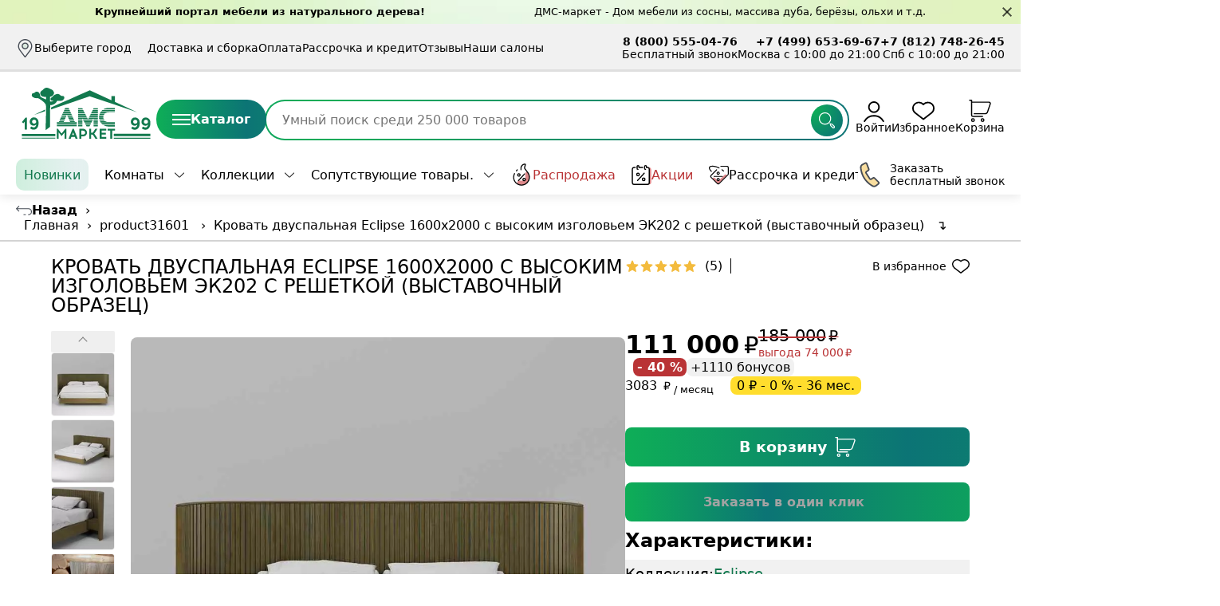

--- FILE ---
content_type: text/html; charset=utf-8
request_url: https://dms-spb.ru/catalog/collections/product31601/krovat-eclipse-1600kh2000-s-vysokim-izgolovem-ek202-bez-reshetki/
body_size: 28354
content:

<!DOCTYPE html>
<html lang="ru">
  <head>
    <meta name="yandex-verification" content="0524f7dcb64ffd9f" />
    <meta name="google-site-verification" content="wuh1aBnxvgTxayCf2xJKaiwLEpfKgQebU8M1Dl-I53A" />
    <meta http-equiv="Content-Type" content="text/html; charset=utf-8" />
    
    <title> product31601   Кровать двуспальная светлая купить   </title>
    <meta name="description" content="product31601   Кровать двуспальная светлая купить в компании Дом Мебели из Сосны. Низкие цены! Доставка по всей России!    " />
    <meta name="keywords" content=",   Кровать двуспальная светлая, Кровать двуспальная светлая купить  " />
    
    <meta name="themeName" content="" />
    
    
      
        
          
              <link rel="canonical" href="https://dms-spb.ru/catalog/krovati/product5285952859/krovat-eclipse-1600kh2000-s-vysokim-izgolovem-ek202-bez-reshetki/"/>
          
        
      
    
    <meta name="viewport" content="width=device-width, initial-scale=1" />
    <meta name="author" content="Shartzzz" />
    
<link
  rel="preload stylesheet"
  as="style"
  href="/css/swiper-bundle.min.css"
/>
<link
  id="mainStyle"
  rel="preload stylesheet"
  as="style"
  href="/css/general.min.css?v=202512172"
  media="screen and (min-width: 768px)"
  crossorigin="anonymous"
/>
<link
  id="mainStyle"
  rel="preload stylesheet"
  as="style"
  href="/css/product.min.css?v=202512172"
  media="screen and (min-width: 768px)"
  crossorigin="anonymous"
/>
<link
  id="mobileStyle"
  rel="preload stylesheet"
  as="style"
  href="/css/general_mobile.min.css?v=202512172"
  media="screen and (max-width: 768px)"
  crossorigin="anonymous"
/>
<link
  id="mobileStyle"
  rel="preload stylesheet"
  as="style"
  href="/css/product_mobile.min.css?v=202512172"
  media="screen and (max-width: 768px)"
  crossorigin="anonymous"
/>
<link
  id="mainStyle"
  rel="preload stylesheet"
  as="style"
  href="/css/index.min.css?v=202512172"
  media="screen and (min-width: 768px)"
  crossorigin="anonymous"
/>
<link
  id="mobileStyle"
  rel="preload stylesheet"
  as="style"
  href="/css/index_mobile.min.css?v=202512172"
  media="screen and (max-width: 768px)"
  crossorigin="anonymous"
/>
 <link rel="mask-icon" href="[data-uri]" color="red">
<link rel="apple-touch-icon" sizes="180x180" href="/img/icon_180.png">
<link rel="icon" sizes="any" type="image/svg+xml" href="[data-uri]" />
    <link rel="manifest" href="/img/manifest.json" />
    <link rel="stylesheet" media="screen" href="/js/vendor/lightgallery.js/dist/css/lightgallery.min.css"/>
    
    <meta name="theme-color" content="#12794e" />
    <meta name="apple-mobile-web-app-title" content="ДМС-маркет" />

  </head>
  <body>
    
<style>
  #adsBanner {
    height: 30px;
    z-index: 99;
    display: flex;
    align-items: center;
    justify-content: center;
    justify-content: space-around;
    background-image: url('https://img.freepik.com/free-photo/luxury-plain-green-gradient-abstract-studio-background-empty-room-with-space-for-your-text-and-picture_1258-72846.jpg?size=626&ext=jpg');
    background-repeat: no-repeat;
    background-size: cover;
    font-size: clamp(0.8rem, 1vw, 1.1rem);
    padding: 0 80px;
    width: 100vw;
  }

  #adsBanner.close {
    display: none;
  }

  [name='closeAdsBanner'] {
    position: absolute;
    right: 10px;
    z-index: 99;
    width: 15px;
    height: 15px;
    cursor: pointer;
  }
  [name='closeAdsBanner']::before,
  [name='closeAdsBanner']::after {
    position: absolute;
    top: 50%;
    left: 50%;
    display: block;
    width: 100%;
    height: 2px;
    background-color: var(--color-black);
    opacity: 0.7;
    content: '';
  }

  [name='closeAdsBanner']::before {
    transform: translate(-50%, -50%) rotate(45deg);
  }

  [name='closeAdsBanner']::after {
    transform: translate(-50%, -50%) rotate(135deg);
  }

  [name='closeAdsBanner']:hover::before,
  [name='closeAdsBanner']:hover::after {
    background-color: var(--color-red);
  }

  [name='closeAdsBanner']:hover::before {
    transform: translate(-50%, -50%) rotate(45deg) scale(1.25);
  }

  [name='closeAdsBanner']:hover::after {
    transform: translate(-50%, -50%) rotate(135deg) scale(1.25);
  }

  .ads_banner__container {
    margin-right: 60px;
    height: 100%;
    display: flex;
    align-items: center;
    gap: 10px;
  }

  .ads_banner__container_left {
    height: 100%;
    display: flex;
    align-items: center;
    gap: 10px;
    line-height: 1;
  }

  .ads_banner__text {
    display: flex;
    gap: 10px;
    line-height: 1;
  }

  @media screen and (max-width: 755px) {
    .ads_banner__container img {
      display: none;
    }
    .ads_banner__text {
      line-height: 1;
    }
    .ads_banner__container_left {
      display: none;
    }
  }

  @media screen and (max-width: 535px) {
    #adsBanner {
      display: none;
    }
  }
</style>

<div id="adsBanner">
  <button type="button" title="Закрыть" name="closeAdsBanner"></button>
  <div class="ads_banner__container">
      <!--
    <img
      src="https://ouch-cdn2.icons8.com/erFshPNbJgwLaz6OFXZ1k_HVIECWocj8YTJymOVwRpk/rs:fit:256:205/czM6Ly9pY29uczgu/b3VjaC1wcm9kLmFz/c2V0cy9wbmcvMzAv/YWNkNmUwYzItODI1/Ni00MmZkLTllNGMt/N2I5NjY4YWRjMjU1/LnBuZw.png"
      alt="мужчина показывает класс"
      height="30px"
      width="38px"
    />
      -->
    <div class="ads_banner__text">
      <strong>Крупнейший портал мебели из натурального дерева! </strong>
    </div>
  </div>
  <div class="ads_banner__container_left">
    <p>ДМС-маркет - Дом мебели из сосны, массива дуба, берёзы, ольхи и т.д.</p>
    <!--
    <img
      src="https://ouch-cdn2.icons8.com/zQKjHOV6w3EraIsRmU9xKy9Y6AG9vIZVE2M1cwztQyQ/rs:fit:256:256/czM6Ly9pY29uczgu/b3VjaC1wcm9kLmFz/c2V0cy9wbmcvNzA4/LzFkZTI1YTdkLWEy/N2MtNDQ5ZS1hMWQ4/LTFhYWZiNmJkYmVm/Zi5wbmc.png"
      alt="медаль"
      height="30px"
      width="30px"
    />
    -->
  </div>
</div>


<div class="subheader wrapper">
  <button
  type="button"
  class="subheader_city-choice"
  name="cityChoice"
  title="Выберите ваш город">
    <svg class="icon"><use xlink:href="/img/sprites/main_sprite.svg#iconPin"></use></svg>
    <span data-city-name>
    
Выберите город
    
    </span>
  </button>
  <menu class="subheader_menu">
    <button
    name="subheaderMenu"
    title="открыть  меню"
    data-click="this"
    data-click-action="active"
    >
    <span class="burger_icon"></span>
    Меню
    </button>
    <menu class="subheader_menu__hover">
      <a href="/customer/delivery/" class="subheader_menu__hover_item hide " data-subheader-hover-item="delivery">Доставка и сборка</a>
      <a href="/customer/pay/" class="subheader_menu__hover_item hide " data-subheader-hover-item="payment">Оплата</a>
      <a href="/rassrochka-i-kredit/" class="subheader_menu__hover_item hide " data-subheader-hover-item="rassrochka">Рассрочка и кредит</a>
      <a href="/about/reviews/" class="subheader_menu__hover_item hide " data-subheader-hover-item="reviews">Отзывы</a>
      <a href="/about/contacts/" class="subheader_menu__hover_item hide " data-subheader-hover-item="contacts">Наши салоны</a>
      <!-- <a href="/razrabotka" class="subheader_menu__hover_item hide " data-subheader-hover-item="mobile">Мобильное приложение</a> -->
    </menu>
    <li class="subheader_menu__item" data-subheader-menu-name="delivery">
    <a href="/customer/delivery/" class="subheader_menu__link ">Доставка и сборка</a>
    </li>
    <!-- <li class="subheader_menu__item">
    <a href="/customer/options/" class="subheader_menu__link ">Услуги</a>
    </li> -->
    <li class="subheader_menu__item" data-subheader-menu-name="payment">
    <a href="/customer/pay/" class="subheader_menu__link ">Оплата</a>
    </li>
    <li class="subheader_menu__item" data-subheader-menu-name="rassrochka">
    <a href="/rassrochka-i-kredit/" class="subheader_menu__link ">Рассрочка и кредит</a>
    </li>
    <!-- <li class="subheader_menu__item">
    <a href="/about/news/" class="subheader_menu__link ">Новости</a>
    </li> -->
    <li class="subheader_menu__item" data-subheader-menu-name="reviews">
    <a href="/about/reviews/" class="subheader_menu__link ">Отзывы</a>
    </li>
    <li class="subheader_menu__item" data-subheader-menu-name="contacts"><a href="/about/contacts/" class="subheader_menu__link ">Наши салоны</a>
    </li>
    <!-- <li class="subheader_menu__item">
    <a href="/about/questions/" class="subheader_menu__link ">Вопрос-ответ</a>
    </li> -->
    <!-- <li class="subheader_menu__item" data-subheader-menu-name="mobile">
    <a href="/razrabotka" class="subheader_menu__link ">Мобильное приложение</a>
    </li> -->
  </menu>
  <div class="subheader_contacts">
    <div class="subheader_contacts__item"><a href="tel:8 (800) 555-04-76" class="subheader_contacts__link">8 (800) 555-04-76</a><span>Бесплатный звонок</span>
    </div>
    <div class="subheader_contacts__item"><a href="tel:+7 (499) 653-69-67" class="subheader_contacts__link">+7 (499) 653-69-67</a><span>Москва с 10:00 до 21:00</span>
    </div>
    <div class="subheader_contacts__item"><a href="tel:+7 (812) 748-26-45" class="subheader_contacts__link">+7 (812) 748-26-45</a><span>Спб с 10:00 до 21:00</span>
    </div>
  </div>
</div>

<span id="headerObserver"></span>
<header id="header">
  <a href="/" class="header_logo" title="Дом Мебели из Сосны - ДМС-маркет"
    ><svg class="icon"><use xlink:href="/img/sprites/main_sprite.svg#minLogo"></use></svg
  ></a>
  <div class="catalog_container">
    <button
      class="navigation_top__catalog"
      data-menu="catalog"
      data-hover="navigationTop"
      data-hover-html="/navigation_top/menu/goods/"
      data-hover-css="/css/navigation_top.min.css"
      data-hover-body=".navigation"
      >
      <span class="burger_icon"></span>
      Каталог
    </button>
    <div class="navigation_container">
        <a
    href="/catalog//"
    class="navigation_menu__top hide"
    draggable="true"
    data-navigation-menu-name="stock"
    >
      <svg class="icon">
        <use xlink:href="/img/sprites/main_sprite.svg#iconHotSale"></use>
      </svg>
      Распродажа
    </a>
    <a
    href="/about/actions/"
    class="navigation_menu__top hide "
    draggable="true"
    data-navigation-menu-name="actions"
    >
      <svg class="icon">
        <use xlink:href="/img/sprites/main_sprite.svg#iconCalendarSale"></use>
      </svg>
      Акции
    </a>
    <a
    href="/rassrochka-i-kredit/"
    class="navigation_menu__top hide "
    draggable="true"
    data-navigation-menu-name="rassrochka"
    >
      <svg class="icon">
        <use xlink:href="/img/sprites/main_sprite.svg#iconSaleTag"></use>
      </svg>
      Рассрочка и кредит
    </a>
    <a
    href="/catalog//"
    class="navigation_menu__top hide navigation_menu__item"
    draggable="true"
    data-navigation-menu-name="soputstvuyushchie-tovary"
    >
    <svg class="icon"><use xlink:href="/img/sprites/main_sprite.svg#iconCart"></use></svg>
      Сопутствующие товары
    </a>
      <nav class="navigation"></nav>
          <div class="navigation_submenu"></div>
    </div>
  </div>
  <form class="header__search search__container">
    <!-- <div
      id="searchCategoryList"
      class="dropdown header__dropdown"
    >
      <span
      class="chevron_down"
      id="headerSearchTitle"
      data-hover="headerSearchTitle"
      data-hover-html="/search_header/get_catalog"
      data-hover-body=".dropdown_body"
      >Везде</span>
      <div class="dropdown_body"></div>
    </div> -->
    <label
      >
      <input type="search" min="3" name="searchedName" placeholder="Умный поиск среди 250 000 товаров"
      value="" required
    />
    </label>
    <button type="submit" title="Начать поиск" class="search_container__submit">
      <svg class="icon"><use xlink:href="/img/sprites/main_sprite.svg#iconSearch"></use></svg>
    </button>
    <div class="header__search_data">
    </div>
  </form>
  <div class="header__user_actions">
    <div class="header__login">
      
      <button
        type="button"
        name="loginPopup"
        title="Зарегистрироваться"
        class="user_actions__item user_actions__login"
      >
        <svg class="icon"><use xlink:href="/img/sprites/main_sprite.svg#iconUser"></use></svg
        >Войти</button
      >
      <div class="header__login_greeting">
        
        <p>Приветствуем Вас!</p>
        <button type="button" name="loginPopup" title="Вход / регистрация" class="login_button">
          Вход / регистрация
        </button>
        
      </div>
    </div>
    <a
      href="/checkout/wishlist/"
      class="user_actions__item user_actions__item-wishlist "
      data-count-wishlist="0"
      title="Избранное"
      ><svg class="icon"><use xlink:href="/img/sprites/main_sprite.svg#iconHeart"></use></svg
      >Избранное</a
    >
    <div class="header__cart">
      <a
        href="/checkout/shopCart/"
        class="user_actions__item user_actions__cart "
        data-cart-count="0"
        title="Корзина"
        ><svg class="icon"><use xlink:href="/img/sprites/main_sprite.svg#iconCart"></use></svg
        >Корзина</a
      >
<!--      <div id="cartHeader"></div>-->
    </div>
  </div>
</header>
 <nav class="navigation_top">
  <menu class="navigation_top__menu">
    <a
    href="/catalog/novinki_tov/"
    class="navigation_top__new"
    draggable="true"
    >
      Новинки
    </a>
    
      
        
        <li data-navigation-top-menu-name="rooms">
          <a
          href="/catalog/rooms/"
          data-menu="rooms/"
          data-menu-row-id="5B2B9CAB-50E8-4968-A446-3092C0FEEF08" class="navigation_top__link chevron_down"
          draggable="true"
          >
          Комнаты
          </a>
        </li>
        
      
        
        <li data-navigation-top-menu-name="collections">
          <a
          href="/catalog/collections/"
          data-menu="collections/"
          data-menu-row-id="16CBE218-3F34-4E6D-8230-C2D0F58FED9C" class="navigation_top__link chevron_down"
          draggable="true"
          >
          Коллекции
          </a>
        </li>
        
      
        
        <li data-navigation-top-menu-name="soputstvuyushchie-tovary1959">
          <a
          href="/catalog/soputstvuyushchie-tovary1959/"
          data-menu="soputstvuyushchie-tovary1959/"
          data-menu-row-id="2265908C-3808-46DB-AD3B-23378195CE10" class="navigation_top__link chevron_down"
          draggable="true"
          >
          Сопутствующие товары.
          </a>
        </li>
        
      
        
        <a
        href="/catalog/rasprodazha/"
        class="navigation_top__sale"
        draggable="true"
        data-navigation-top-menu-name="stock"
        >
          <svg class="icon">
            <use xlink:href="/img/sprites/main_sprite.svg#iconHotSale"></use>
          </svg>
          Распродажа
        </a>
        
      
    

    <a
    href="/about/actions/"
    class="navigation_top__stock "
    draggable="true"
    data-navigation-top-menu-name="actions"
    >
      <svg class="icon">
        <use xlink:href="/img/sprites/main_sprite.svg#iconCalendarSale"></use>
      </svg>
      Акции
    </a>
    <a
    href="/rassrochka-i-kredit/"
    class="navigation_top__rassrochka "
    draggable="true"
    data-navigation-top-menu-name="rassrochka"
    >
      <svg class="icon">
        <use xlink:href="/img/sprites/main_sprite.svg#iconSaleTag"></use>
      </svg>
      Рассрочка и кредит
    </a>
    
    
    <!--
    
    <a
    href="/catalog/ikea/"
    class="navigation_top__sale"
    draggable="true"
    data-navigation-top-menu-name="ikea"
    >
     <img src="https://img.dms-spb.ru/img/product/18321ikea5.png" style="height:30px"/>
    </a>
    
    -->
  </menu>

    <div class="navigation_top__call">
      <button name="freeCall">
        <svg class="icon">
          <use xlink:href="/img/sprites/main_sprite.svg#iconHotLine"></use>
        </svg>
        Заказать <br>бесплатный звонок
      </button>
    <form class="navigation_top__call_form">
          
      <input type="hidden" name="title" value="Заказать бесплатный звонок" />
      <input type="hidden" name="recips" value="sales@dms-spb.ru, vita@dms-spb.ru">
        <label class="form_label">
          <input type="name" name="name" placeholder="Введите ваше имя" class="form_input" required />
          <span class="input_error">* обязательное поле </span>
        </label>
        <label class="form_label">
          <input type="tel" name="tel" placeholder="Введите ваш телефон" class="form_input" required />
          <span class="input_error">* обязательное поле </span>
        </label>
        
        <button type="submit">Заказать звонок</button>
      </form>
    </div>
  <div class="navigation_top__dropdown"></div>
</nav>
 <!--noindex--><div id="adBlock">

</div>

<script>
    fetch("/api/p/photomobileapp").then((res)=>res.json()).then((json)=>{
        let adHtml = `<div class="modal-overlay ad-close" id="modalOverlay"></div>

<div class="modal-container" id="modalContainer">
    <div class="modal-hook" id="modalHook"><svg class="ad-close" width="31" height="31" viewBox="0 0 31 31" xmlns="http://www.w3.org/2000/svg">
    <g id="g1">
        <path id="path1" fill="#efeef5" fill-rule="evenodd" stroke="none" d="M 30 16 C 30 7.715729 23.284271 1 15 1 C 6.715729 1 0 7.715729 0 16 C 0 24.284271 6.715729 31 15 31 C 23.284271 31 30 24.284271 30 16 Z"/>
        <g id="g2">
            <path id="path2" fill="#666f7c" fill-rule="evenodd" stroke="#666f7c" stroke-width="2.791594" stroke-linecap="round" stroke-linejoin="round" d="M 19.872885 10.94556 L 9.453518 21.182133"/>
            <path id="-" fill="#666f7c" fill-rule="evenodd" stroke="#666f7c" stroke-width="2.791594" stroke-linecap="round" stroke-linejoin="round" d="M 9.525156 10.997299 L 19.761726 21.416668"/>
        </g>
    </g>
</svg>
</div>

    <div class="modal-content">
        <img class="modal-img hide-mobile" src="${json.value.photo}">
        <img class="modal-img hide-desktop" src="${json.value.photo}?w=760">
            
        <div class="modal-header">
            <h1 class="modal-title">${json.value.announcement}</h1>
            <p class="modal-subtitle">${json.value.description}</p>
        </div>

        <div class="actions-container">
            <a class="btn btn-ios ad-close" href="https://apps.apple.com/us/app/%D0%B4%D0%BC%D1%81-%D0%BC%D0%B0%D1%80%D0%BA%D0%B5%D1%82/id6744700035">
                Скачать на iOS <img src="/img/svg/ios-icon.svg" style="padding-left: 10px; padding-bottom: 1px;">
            </a>

            <a class="btn btn-android ad-close" href="https://play.google.com/store/apps/details?id=com.main.dms&hl=ru&pli=1">
                Скачать на Android <img src="/img/svg/android-icon.svg" style="padding-left: 10px;">
            </a>
        </div>
    </div>
</div>

<style>
    .modal-overlay {
        position: fixed;
        top: 0;
        left: 0;
        width: 100%;
        height: 100%;
        background: rgba(0, 0, 0, 0.5);
        z-index: 10000;
        opacity: 0;
        transition: opacity 0.3s ease;
    }

    .modal-img {
        max-width: 100%;
    }

    .modal-overlay.show {
        opacity: 1;
    }

    .modal-container {
        position: fixed;
        bottom: 0;
        left: 50%;
        transform: translateX(-50%) translateY(100%);
        width: 100%;
        max-width: 550px;
        background: #fff;
        border-radius: 20px 20px 0 0;
        box-shadow: 0 -4px 20px rgba(0, 0, 0, 0.15);
        z-index: 10001;
    }

    .modal-container:not(.dragged) {
        transition: transform 0.4s cubic-bezier(0.4, 0, 0.2, 1);
    }

    .modal-container.show {
        transform: translateX(-50%) translateY(0);
    }

    .modal-hook {
        padding-right: 15px;
        height: 60px;
        display: flex;
        align-items: center;
        justify-content: end;
        cursor: grab;
        touch-action: none;
    }

    .modal-hook:active {
        cursor: grabbing;
    }

    .modal-content {
        padding: 0 16px 20px;
        max-height: 70vh;
        overflow-y: auto;
    }

    .modal-header {
        margin-bottom: 15px;
    }

    .modal-title {
        font-size: 22px;
        font-weight: 700;
        padding-bottom: 5px;
        color: #333;
    }

    .modal-subtitle {
        font-size: 18px;
        color: #888;
    }

    .actions-container {
        display: flex;
        flex-direction: column;
        gap: 12px;
    }

    .btn {
        display: flex;
        align-items: center;
        justify-content: center;
        border: none;
        border-radius: 8px;
        font-size: 16px;
        font-weight: 600;
        cursor: pointer;
        transition: all 0.2s ease;
        text-decoration: none;
        min-height: 44px;
    }

    .btn-ios {
        background-image: linear-gradient(#083a1f 0%, #031e1e 120%);
        color: white;
    }

    .btn-ios:hover {
        background: linear-gradient(#083a1f, #083a1f);
    }

    .btn-android {
        background-image: linear-gradient(#0eae57 0%, #0c7475 120%);
        color: white;
    }

    .btn-android:hover {
        background: linear-gradient(#0eae57, #0eae57);
    }
</style>`
        const adBlock = document.getElementById('adBlock');

        if (window.innerWidth < 800) {
            if (localStorage.BannerTimestep != null) {
                const lastShowData = parseInt(localStorage.BannerTimestep);
                console.log(lastShowData);
                
                if (!isNaN(lastShowData) && lastShowData > (new Date()).getTime()) return;
            }
            
        
            adBlock.innerHTML = adHtml
            
            const modalOverlay = document.getElementById('modalOverlay');
            const modalContainer = document.getElementById('modalContainer');
            const modalHook = document.getElementById('modalHook');

            setTimeout(() => {
                modalOverlay.classList.add('show');
                modalContainer.classList.add('show');
            }, 1000);

            function closeModal() {
                modalContainer.classList.remove('show');
                modalOverlay.classList.remove('show');
                
                setTimeout(()=>{
                    adBlock.remove();
                }, 400);
                
                localStorage.BannerTimestep = new Date().getTime() + 1000 * 60 * 60 * 24;
            }
            
            let arr_adClose = document.querySelectorAll(".ad-close")
            
            for (let el of arr_adClose) {
                el.addEventListener('click', closeModal);
            }

            let startY = 0;
            let currentY = 0;
            let isDragging = false;

            modalHook.addEventListener('touchstart', (e) => {
                modalContainer.classList.add("dragged");
                startY = e.touches[0].clientY;
                currentY = startY;
                isDragging = true;
            });

            document.addEventListener('touchmove', (e) => {
                if (!isDragging) return;

                currentY = e.touches[0].clientY;
                const diff = currentY - startY;

                if (diff > 0) {
                    modalContainer.style.transform = `translateX(-50%) translateY(${diff}px)`;
                }
            });

            document.addEventListener('touchend', () => {
                if (!isDragging) return;
                modalContainer.classList.remove("dragged");
                modalContainer.removeAttribute("style");

                isDragging = false;
                const diff = currentY - startY;

                if (diff > 100) {
                    closeModal();
                }
            });

            modalHook.addEventListener('mousedown', (e) => {
                modalContainer.classList.add("dragged");
                startY = e.clientY;
                currentY = startY;
                isDragging = true;
            });

            document.addEventListener('mousemove', (e) => {
                if (!isDragging) return;

                currentY = e.clientY;
                const diff = currentY - startY;

                if (diff > 0) {
                    modalContainer.style.transform = `translateX(-50%) translateY(${diff}px)`;
                }
            });

            document.addEventListener('mouseup', () => {
                if (!isDragging) return;
                modalContainer.classList.remove("dragged");
                modalContainer.removeAttribute("style");

                isDragging = false;
                const diff = currentY - startY;

                if (diff > 100) {
                    closeModal();
                }
            });
        } else {
            adBlock.remove();
        }
    })
</script><!--/noindex-->

    
<main class="index" id="product">
  <menu class="breadcrumbs">
  <div class="breadcrumbs__item">
    <a href="#" onclick="javascript:history.back(); return false;" class="breadcrumbs__back"> Назад </a>
    <span>›</span>
  </div>
  
  <ol class="breadcrumbs__item" itemscope itemtype="https://schema.org/BreadcrumbList">
      <li class="breadcrumbs__item" itemprop="itemListElement" itemscope itemtype="https://schema.org/ListItem">
          <a itemprop="item" href="/" class="breadcrumbs__link">
              <span itemprop="name">Главная</span>
          </a>
          <meta itemprop="position" content="1" />
          <span>›</span>
      </li>
      
      
      
      
      <li data-parent-url="product31601" itemprop="itemListElement" itemscope itemtype="https://schema.org/ListItem">
          <a itemprop="item" href="/catalog/product31601/" class="breadcrumbs__link">
              <span itemprop="name">product31601</span>
          </a>
          <meta itemprop="position" content="2" />
          
          <span>›</span>
          
      </li>
      
      
      
      <li data-parent-url="collections/product31601/krovat-eclipse-1600kh2000-s-vysokim-izgolovem-ek202-bez-reshetki" itemprop="itemListElement" itemscope itemtype="https://schema.org/ListItem">
          <a itemprop="item" href="/catalog/collections/product31601/krovat-eclipse-1600kh2000-s-vysokim-izgolovem-ek202-bez-reshetki/" class="breadcrumbs__link">
              <span itemprop="name">Кровать двуспальная  Eclipse 1600х2000 с высоким изголовьем ЭК202 с решеткой (выставочный образец)</span>
          </a>
          <meta itemprop="position" content="3" />
          
          <span>↴</span>
          
      </li>
      
      
  </ol>
</menu>

  <div class="product__header" data-product-id="CD661AEF-49D3-429D-9A92-1F8B9A573817">
    <h1
      class="product_title "
      
    >
      Кровать двуспальная  Eclipse 1600х2000 с высоким изголовьем ЭК202 с решеткой (выставочный образец)
    </h1>
    <div class="product__rating_container">
  <div class="rating_stars_container" data-rating-count="5.0">
  <svg class="review_star">
    <use xlink:href="/img/svg/product_sprite.svg#star"></use>
  </svg>
  <svg class="review_star">
    <use xlink:href="/img/svg/product_sprite.svg#star"></use>
  </svg>
  <svg class="review_star">
    <use xlink:href="/img/svg/product_sprite.svg#star"></use>
  </svg>
  <svg class="review_star">
    <use xlink:href="/img/svg/product_sprite.svg#star"></use>
  </svg>
  <svg class="review_star">
    <use xlink:href="/img/svg/product_sprite.svg#star"></use>
  </svg>
</div>
 
  <span class="product_rating__count" data-url="krovat-eclipse-1600kh2000-s-vysokim-izgolovem-ek202-bez-reshetki">(5)</span>
  
  <!--
  <button name="goToReview" value="krovat-eclipse-1600kh2000-s-vysokim-izgolovem-ek202-bez-reshetki" class="review__link">
     оставить отзыв 
  </button>
  -->
  <button
    type="button"
    name="addToWishList"
    class="add_to_wishlist "
    title="добавить в избранное"
    value="CD661AEF-49D3-429D-9A92-1F8B9A573817"
  >
    <span>В избранное</span>
    <svg class="icon"><use xlink:href="/img/sprites/main_sprite.svg#iconHeart"></use></svg>
  </button>
</div>

  </div>
  <section class="product__wrapper">
    <div class="left_elem">
      <!--add class 'gallery' -->
<div class="product__img_container gallery" >
  
  <div class="product__img_slider_container">
    <button
      disabled
      name="sliderPrev"
      title="предыдущее изображение"
      arial-label="предыдущее изображение"
      class="product__img_slider_button slider-button"
      data-slider-container=".product__img_slider_container"
    >
      <span class="chevron left"></span>
    </button>
    


    <div class="product__img_slider slider" data-slider-index="0" data-slider-vertical="true">
    
       
<!-- <a
    href="https://img.dms-spb.ru/img/product/31421imgproduct1503krovatʹ122.webp"
    class="open_img"
    target="_blank"
    data-pswp-width=""
    data-pswp-height=""
      > -->
<!--you can add class 'gallery__photo' for search icon-->
      <a
    href="https://img.dms-spb.ru/img/product/31421imgproduct1503krovatʹ122.webp"
    class="gallery-item"
    >
    <img
    src="https://img.dms-spb.ru/img/product/31421imgproduct1503krovatʹ122.webp?w=102"
    alt="Кровать двуспальная  Eclipse 1600х2000 с высоким изголовьем ЭК202 с решеткой (выставочный образец)"
    class="product__img_optional slider-item"
    data-size-mobile="102"
    data-size-desktop="102"
    />
      </a>
        
<!-- <a
    href="https://img.dms-spb.ru/img/product/31423imgproduct1504krovatʹ112.webp"
    class="open_img"
    target="_blank"
    data-pswp-width=""
    data-pswp-height=""
      > -->
<!--you can add class 'gallery__photo' for search icon-->
      <a
    href="https://img.dms-spb.ru/img/product/31423imgproduct1504krovatʹ112.webp"
    class="gallery-item"
    >
    <img
    src="https://img.dms-spb.ru/img/product/31423imgproduct1504krovatʹ112.webp?w=102"
    alt="Кровать двуспальная  Eclipse 1600х2000 с высоким изголовьем ЭК202 с решеткой (выставочный образец)"
    class="product__img_optional slider-item"
    data-size-mobile="102"
    data-size-desktop="102"
    />
      </a>
        
<!-- <a
    href="https://img.dms-spb.ru/img/product/31422imgproduct1507krovatʹ32.webp"
    class="open_img"
    target="_blank"
    data-pswp-width=""
    data-pswp-height=""
      > -->
<!--you can add class 'gallery__photo' for search icon-->
      <a
    href="https://img.dms-spb.ru/img/product/31422imgproduct1507krovatʹ32.webp"
    class="gallery-item"
    >
    <img
    src="https://img.dms-spb.ru/img/product/31422imgproduct1507krovatʹ32.webp?w=102"
    alt="Кровать двуспальная  Eclipse 1600х2000 с высоким изголовьем ЭК202 с решеткой (выставочный образец)"
    class="product__img_optional slider-item"
    data-size-mobile="102"
    data-size-desktop="102"
    />
      </a>
        
<!-- <a
    href="https://img.dms-spb.ru/img/product/2393913imgdms.webp"
    class="open_img"
    target="_blank"
    data-pswp-width=""
    data-pswp-height=""
      > -->
<!--you can add class 'gallery__photo' for search icon-->
      <a
    href="https://img.dms-spb.ru/img/product/2393913imgdms.webp"
    class="gallery-item"
    >
    <img
    src="https://img.dms-spb.ru/img/product/2393913imgdms.webp?w=102"
    alt="Кровать двуспальная  Eclipse 1600х2000 с высоким изголовьем ЭК202 с решеткой (выставочный образец)"
    class="product__img_optional slider-item"
    data-size-mobile="102"
    data-size-desktop="102"
    />
      </a>
        
<!-- <a
    href="https://img.dms-spb.ru/img/product/23940F21imgdms.webp"
    class="open_img"
    target="_blank"
    data-pswp-width=""
    data-pswp-height=""
      > -->
<!--you can add class 'gallery__photo' for search icon-->
      <a
    href="https://img.dms-spb.ru/img/product/23940F21imgdms.webp"
    class="gallery-item"
    >
    <img
    src="https://img.dms-spb.ru/img/product/23940F21imgdms.webp?w=102"
    alt="Кровать двуспальная  Eclipse 1600х2000 с высоким изголовьем ЭК202 с решеткой (выставочный образец)"
    class="product__img_optional slider-item"
    data-size-mobile="102"
    data-size-desktop="102"
    />
      </a>
        
<!-- <a
    href="https://img.dms-spb.ru/img/product/23941F20imgdms.webp"
    class="open_img"
    target="_blank"
    data-pswp-width=""
    data-pswp-height=""
      > -->
<!--you can add class 'gallery__photo' for search icon-->
      <a
    href="https://img.dms-spb.ru/img/product/23941F20imgdms.webp"
    class="gallery-item"
    >
    <img
    src="https://img.dms-spb.ru/img/product/23941F20imgdms.webp?w=102"
    alt="Кровать двуспальная  Eclipse 1600х2000 с высоким изголовьем ЭК202 с решеткой (выставочный образец)"
    class="product__img_optional slider-item"
    data-size-mobile="102"
    data-size-desktop="102"
    />
      </a>
        
<!-- <a
    href="https://img.dms-spb.ru/img/product/23942F19imgdms.webp"
    class="open_img"
    target="_blank"
    data-pswp-width=""
    data-pswp-height=""
      > -->
<!--you can add class 'gallery__photo' for search icon-->
      <a
    href="https://img.dms-spb.ru/img/product/23942F19imgdms.webp"
    class="gallery-item"
    >
    <img
    src="https://img.dms-spb.ru/img/product/23942F19imgdms.webp?w=102"
    alt="Кровать двуспальная  Eclipse 1600х2000 с высоким изголовьем ЭК202 с решеткой (выставочный образец)"
    class="product__img_optional slider-item"
    data-size-mobile="102"
    data-size-desktop="102"
    />
      </a>
        
<!-- <a
    href="https://img.dms-spb.ru/img/product/23943F18imgdms.webp"
    class="open_img"
    target="_blank"
    data-pswp-width=""
    data-pswp-height=""
      > -->
<!--you can add class 'gallery__photo' for search icon-->
      <a
    href="https://img.dms-spb.ru/img/product/23943F18imgdms.webp"
    class="gallery-item"
    >
    <img
    src="https://img.dms-spb.ru/img/product/23943F18imgdms.webp?w=102"
    alt="Кровать двуспальная  Eclipse 1600х2000 с высоким изголовьем ЭК202 с решеткой (выставочный образец)"
    class="product__img_optional slider-item"
    data-size-mobile="102"
    data-size-desktop="102"
    />
      </a>
        
<!-- <a
    href="https://img.dms-spb.ru/img/product/23944F17imgdms.webp"
    class="open_img"
    target="_blank"
    data-pswp-width=""
    data-pswp-height=""
      > -->
<!--you can add class 'gallery__photo' for search icon-->
      <a
    href="https://img.dms-spb.ru/img/product/23944F17imgdms.webp"
    class="gallery-item"
    >
    <img
    src="https://img.dms-spb.ru/img/product/23944F17imgdms.webp?w=102"
    alt="Кровать двуспальная  Eclipse 1600х2000 с высоким изголовьем ЭК202 с решеткой (выставочный образец)"
    class="product__img_optional slider-item"
    data-size-mobile="102"
    data-size-desktop="102"
    />
      </a>
        
<!-- <a
    href="https://img.dms-spb.ru/img/product/23945F16imgdms.webp"
    class="open_img"
    target="_blank"
    data-pswp-width=""
    data-pswp-height=""
      > -->
<!--you can add class 'gallery__photo' for search icon-->
      <a
    href="https://img.dms-spb.ru/img/product/23945F16imgdms.webp"
    class="gallery-item"
    >
    <img
    src="https://img.dms-spb.ru/img/product/23945F16imgdms.webp?w=102"
    alt="Кровать двуспальная  Eclipse 1600х2000 с высоким изголовьем ЭК202 с решеткой (выставочный образец)"
    class="product__img_optional slider-item"
    data-size-mobile="102"
    data-size-desktop="102"
    />
      </a>
        
<!-- <a
    href="https://img.dms-spb.ru/img/product/23946F15imgdms.webp"
    class="open_img"
    target="_blank"
    data-pswp-width=""
    data-pswp-height=""
      > -->
<!--you can add class 'gallery__photo' for search icon-->
      <a
    href="https://img.dms-spb.ru/img/product/23946F15imgdms.webp"
    class="gallery-item"
    >
    <img
    src="https://img.dms-spb.ru/img/product/23946F15imgdms.webp?w=102"
    alt="Кровать двуспальная  Eclipse 1600х2000 с высоким изголовьем ЭК202 с решеткой (выставочный образец)"
    class="product__img_optional slider-item"
    data-size-mobile="102"
    data-size-desktop="102"
    />
      </a>
        
<!-- <a
    href="https://img.dms-spb.ru/img/product/23947F14imgdms.webp"
    class="open_img"
    target="_blank"
    data-pswp-width=""
    data-pswp-height=""
      > -->
<!--you can add class 'gallery__photo' for search icon-->
      <a
    href="https://img.dms-spb.ru/img/product/23947F14imgdms.webp"
    class="gallery-item"
    >
    <img
    src="https://img.dms-spb.ru/img/product/23947F14imgdms.webp?w=102"
    alt="Кровать двуспальная  Eclipse 1600х2000 с высоким изголовьем ЭК202 с решеткой (выставочный образец)"
    class="product__img_optional slider-item"
    data-size-mobile="102"
    data-size-desktop="102"
    />
      </a>
        
<!-- <a
    href="https://img.dms-spb.ru/img/product/23948F13imgdms.webp"
    class="open_img"
    target="_blank"
    data-pswp-width=""
    data-pswp-height=""
      > -->
<!--you can add class 'gallery__photo' for search icon-->
      <a
    href="https://img.dms-spb.ru/img/product/23948F13imgdms.webp"
    class="gallery-item"
    >
    <img
    src="https://img.dms-spb.ru/img/product/23948F13imgdms.webp?w=102"
    alt="Кровать двуспальная  Eclipse 1600х2000 с высоким изголовьем ЭК202 с решеткой (выставочный образец)"
    class="product__img_optional slider-item"
    data-size-mobile="102"
    data-size-desktop="102"
    />
      </a>
        
<!-- <a
    href="https://img.dms-spb.ru/img/product/23949F12imgdms.webp"
    class="open_img"
    target="_blank"
    data-pswp-width=""
    data-pswp-height=""
      > -->
<!--you can add class 'gallery__photo' for search icon-->
      <a
    href="https://img.dms-spb.ru/img/product/23949F12imgdms.webp"
    class="gallery-item"
    >
    <img
    src="https://img.dms-spb.ru/img/product/23949F12imgdms.webp?w=102"
    alt="Кровать двуспальная  Eclipse 1600х2000 с высоким изголовьем ЭК202 с решеткой (выставочный образец)"
    class="product__img_optional slider-item"
    data-size-mobile="102"
    data-size-desktop="102"
    />
      </a>
        
<!-- <a
    href="https://img.dms-spb.ru/img/product/23950F11imgdms.webp"
    class="open_img"
    target="_blank"
    data-pswp-width=""
    data-pswp-height=""
      > -->
<!--you can add class 'gallery__photo' for search icon-->
      <a
    href="https://img.dms-spb.ru/img/product/23950F11imgdms.webp"
    class="gallery-item"
    >
    <img
    src="https://img.dms-spb.ru/img/product/23950F11imgdms.webp?w=102"
    alt="Кровать двуспальная  Eclipse 1600х2000 с высоким изголовьем ЭК202 с решеткой (выставочный образец)"
    class="product__img_optional slider-item"
    data-size-mobile="102"
    data-size-desktop="102"
    />
      </a>
        
<!-- <a
    href="https://img.dms-spb.ru/img/product/23951F10imgdms.webp"
    class="open_img"
    target="_blank"
    data-pswp-width=""
    data-pswp-height=""
      > -->
<!--you can add class 'gallery__photo' for search icon-->
      <a
    href="https://img.dms-spb.ru/img/product/23951F10imgdms.webp"
    class="gallery-item"
    >
    <img
    src="https://img.dms-spb.ru/img/product/23951F10imgdms.webp?w=102"
    alt="Кровать двуспальная  Eclipse 1600х2000 с высоким изголовьем ЭК202 с решеткой (выставочный образец)"
    class="product__img_optional slider-item"
    data-size-mobile="102"
    data-size-desktop="102"
    />
      </a>
        
<!-- <a
    href="https://img.dms-spb.ru/img/product/23952F9imgdms.webp"
    class="open_img"
    target="_blank"
    data-pswp-width=""
    data-pswp-height=""
      > -->
<!--you can add class 'gallery__photo' for search icon-->
      <a
    href="https://img.dms-spb.ru/img/product/23952F9imgdms.webp"
    class="gallery-item"
    >
    <img
    src="https://img.dms-spb.ru/img/product/23952F9imgdms.webp?w=102"
    alt="Кровать двуспальная  Eclipse 1600х2000 с высоким изголовьем ЭК202 с решеткой (выставочный образец)"
    class="product__img_optional slider-item"
    data-size-mobile="102"
    data-size-desktop="102"
    />
      </a>
        
<!-- <a
    href="https://img.dms-spb.ru/img/product/23953F8imgdms.webp"
    class="open_img"
    target="_blank"
    data-pswp-width=""
    data-pswp-height=""
      > -->
<!--you can add class 'gallery__photo' for search icon-->
      <a
    href="https://img.dms-spb.ru/img/product/23953F8imgdms.webp"
    class="gallery-item"
    >
    <img
    src="https://img.dms-spb.ru/img/product/23953F8imgdms.webp?w=102"
    alt="Кровать двуспальная  Eclipse 1600х2000 с высоким изголовьем ЭК202 с решеткой (выставочный образец)"
    class="product__img_optional slider-item"
    data-size-mobile="102"
    data-size-desktop="102"
    />
      </a>
        
<!-- <a
    href="https://img.dms-spb.ru/img/product/23954F7imgdms.webp"
    class="open_img"
    target="_blank"
    data-pswp-width=""
    data-pswp-height=""
      > -->
<!--you can add class 'gallery__photo' for search icon-->
      <a
    href="https://img.dms-spb.ru/img/product/23954F7imgdms.webp"
    class="gallery-item"
    >
    <img
    src="https://img.dms-spb.ru/img/product/23954F7imgdms.webp?w=102"
    alt="Кровать двуспальная  Eclipse 1600х2000 с высоким изголовьем ЭК202 с решеткой (выставочный образец)"
    class="product__img_optional slider-item"
    data-size-mobile="102"
    data-size-desktop="102"
    />
      </a>
        
<!-- <a
    href="https://img.dms-spb.ru/img/product/23955F6imgdms.webp"
    class="open_img"
    target="_blank"
    data-pswp-width=""
    data-pswp-height=""
      > -->
<!--you can add class 'gallery__photo' for search icon-->
      <a
    href="https://img.dms-spb.ru/img/product/23955F6imgdms.webp"
    class="gallery-item"
    >
    <img
    src="https://img.dms-spb.ru/img/product/23955F6imgdms.webp?w=102"
    alt="Кровать двуспальная  Eclipse 1600х2000 с высоким изголовьем ЭК202 с решеткой (выставочный образец)"
    class="product__img_optional slider-item"
    data-size-mobile="102"
    data-size-desktop="102"
    />
      </a>
        
<!-- <a
    href="https://img.dms-spb.ru/img/product/23956F5imgdms.webp"
    class="open_img"
    target="_blank"
    data-pswp-width=""
    data-pswp-height=""
      > -->
<!--you can add class 'gallery__photo' for search icon-->
      <a
    href="https://img.dms-spb.ru/img/product/23956F5imgdms.webp"
    class="gallery-item"
    >
    <img
    src="https://img.dms-spb.ru/img/product/23956F5imgdms.webp?w=102"
    alt="Кровать двуспальная  Eclipse 1600х2000 с высоким изголовьем ЭК202 с решеткой (выставочный образец)"
    class="product__img_optional slider-item"
    data-size-mobile="102"
    data-size-desktop="102"
    />
      </a>
        
<!-- <a
    href="https://img.dms-spb.ru/img/product/23957F4imgdms.webp"
    class="open_img"
    target="_blank"
    data-pswp-width=""
    data-pswp-height=""
      > -->
<!--you can add class 'gallery__photo' for search icon-->
      <a
    href="https://img.dms-spb.ru/img/product/23957F4imgdms.webp"
    class="gallery-item"
    >
    <img
    src="https://img.dms-spb.ru/img/product/23957F4imgdms.webp?w=102"
    alt="Кровать двуспальная  Eclipse 1600х2000 с высоким изголовьем ЭК202 с решеткой (выставочный образец)"
    class="product__img_optional slider-item"
    data-size-mobile="102"
    data-size-desktop="102"
    />
      </a>
        
<!-- <a
    href="https://img.dms-spb.ru/img/product/23958F3imgdms.webp"
    class="open_img"
    target="_blank"
    data-pswp-width=""
    data-pswp-height=""
      > -->
<!--you can add class 'gallery__photo' for search icon-->
      <a
    href="https://img.dms-spb.ru/img/product/23958F3imgdms.webp"
    class="gallery-item"
    >
    <img
    src="https://img.dms-spb.ru/img/product/23958F3imgdms.webp?w=102"
    alt="Кровать двуспальная  Eclipse 1600х2000 с высоким изголовьем ЭК202 с решеткой (выставочный образец)"
    class="product__img_optional slider-item"
    data-size-mobile="102"
    data-size-desktop="102"
    />
      </a>
        
<!-- <a
    href="https://img.dms-spb.ru/img/product/23959F2imgdms.webp"
    class="open_img"
    target="_blank"
    data-pswp-width=""
    data-pswp-height=""
      > -->
<!--you can add class 'gallery__photo' for search icon-->
      <a
    href="https://img.dms-spb.ru/img/product/23959F2imgdms.webp"
    class="gallery-item"
    >
    <img
    src="https://img.dms-spb.ru/img/product/23959F2imgdms.webp?w=102"
    alt="Кровать двуспальная  Eclipse 1600х2000 с высоким изголовьем ЭК202 с решеткой (выставочный образец)"
    class="product__img_optional slider-item"
    data-size-mobile="102"
    data-size-desktop="102"
    />
      </a>
        
<!-- <a
    href="https://img.dms-spb.ru/img/product/23960f1imgdms.webp"
    class="open_img"
    target="_blank"
    data-pswp-width=""
    data-pswp-height=""
      > -->
<!--you can add class 'gallery__photo' for search icon-->
      <a
    href="https://img.dms-spb.ru/img/product/23960f1imgdms.webp"
    class="gallery-item"
    >
    <img
    src="https://img.dms-spb.ru/img/product/23960f1imgdms.webp?w=102"
    alt="Кровать двуспальная  Eclipse 1600х2000 с высоким изголовьем ЭК202 с решеткой (выставочный образец)"
    class="product__img_optional slider-item"
    data-size-mobile="102"
    data-size-desktop="102"
    />
      </a>
       
    </div>
    <button
      name="sliderNext"
      title="следующее изображение"
      arial-label="следующее изображение"
      class="product__img_slider_button slider-button"
      data-slider-container=".product__img_slider_container"
    >
      <span class="chevron right"></span>
    </button>
  </div>
  
  
  <div class="product__img_main">
      <!--  <a
    href="https://img.dms-spb.ru/img/product/31421imgproduct1503krovatʹ122.webp"
    class="product__img_wrapper open_img"
  target="_blank"
  data-pswp-width=""
    data-pswp-height=""
    >-->
    <a
     href="https://img.dms-spb.ru/img/product/31421imgproduct1503krovatʹ122.webp"
     class="gallery-item product__img_wrapper"
    >
      <img
        src="https://img.dms-spb.ru/img/product/31421imgproduct1503krovatʹ122.webp"
        alt="Кровать двуспальная  Eclipse 1600х2000 с высоким изголовьем ЭК202 с решеткой (выставочный образец)"
        class="product__img"
        id="mainImage"
        data-size-mobile="371"
        
      />
      
      <!-- <span id="glass"></span> -->
            <button class="product__img__popup" name="openGalleryPopup" value="0" data-product-url="krovat-eclipse-1600kh2000-s-vysokim-izgolovem-ek202-bez-reshetki"  title="открыть фото">
        <svg class="icon"><use xlink:href="/img/sprites/main_sprite.svg#iconSearch"></use></svg>
      </button>
    </a>
  </div>
</div>
 <article class="product_info">
  <menu class="product_info__menu">
    <li class="product_info__menu_item active" data-info-name="description">
      <h2 class="product_info__title">Описание</h2>
    </li>
    
    <li class="product_info__menu_item" data-info-name="review" >
      <h2 class="product_info__title">Отзывы о товаре</h2>
    </li>
    <li class="product_info__menu_item" data-info-name="delivery">
      <h2 class="product_info__title">Доставка и сборка</h2>
    </li>
    <li class="product_info__menu_item" data-info-name="address">
      <h2 class="product_info__title">Наши салоны</h2>
    </li>
    <div class="product_info__menu_more">
      <span class="product_info__title">Еще</span>
      <ul class="product_info__menu_more_hover">
        <li class="product_info__menu_more_item" data-info-mobile-name="delivery">Доставка и сборка</li>
        <li class="product_info__menu_more_item" data-info-mobile-name="address">Наши салоны</li>
      </ul>
    </div>
  </menu>
  <div class="product_info__container">
    <div data-info-content="description" class="product_info__content_item active">
    <div
    class="product_info__content active "
      
    >

<p>В связи со сменой экспозиции продаем из салона</p><p>двухспальную кровать ECLIPSE (160) с высоким изголовьем H960.</p><p>Прикроватные ящики и металлическое основание в стоимость входит.</p><p>На корпусах изделий используется дубовая рейка толщиной 4 мм.</p><p>Радиусные линии, натуральные материалы и современный дизайн – это то, что сочетает в себе коллекция ECLIPSE.</p><p><br></p><p>Кровать выставлена в нашем салоне, который находится по адресу: МЦ "Мебельный Континент",</p><p>ул.Варшавская, д.3, корпус 1, 3 эт, секции 352, 313, 316.</p><p>Телефон для связи: 677-40-28.</p>

    </div>
    </div>
        <div data-info-content="video" class="product_info__content_item" data-product-url="krovat-eclipse-1600kh2000-s-vysokim-izgolovem-ek202-bez-reshetki">
<div class="product_info__content"></div>
    </div>
    <div data-info-content="review" class="product_info__content_item" data-product-url="krovat-eclipse-1600kh2000-s-vysokim-izgolovem-ek202-bez-reshetki">
    <div class="product_info__content"></div>
    </div>
    <div data-info-content="delivery" class="product_info__content_item">
    <a href="/customer/delivery/"><mark>Подробнее о доставке</mark></a>
    <p>Уважаемые клиенты компании "Дом Мебели из Сосны"! <br>
По Вашему желанию мы доставим заказанную Вами продукцию в любой населенный пункт со склада в Санкт-Петербурге.
В нашей компании услуги доставки, сборки, монтажа осуществляются собственной службой сервиса. Координатор по работе с покупателями на основании Вашего заказа (вес, объем, количество изделий, а также другие характеристики и работы) сформирует экипаж(и) из грузчиков, сборщиков и водителя для выполнения всех заказанных услуг.</p>
<h3>Условия доставки товара по Санкт-Петербургу и Ленинградской области.</h3>
<p>Под "доставкой товара" во всех случаях понимается довоз продукции, приобретенной в нашей компании, до подъезда жилого дома или до двери в загородном доме (при условии возможности подъезда к дому грузового автомобиля).</p>
<p>Услуги по подъему и заносу оплачиваются отдельно на основании тарифов компании.</p>
<a href="/customer/delivery/raw/"><mark>Ознакомиться с тарифами</mark></a>
<h4>1. Сроки и время доставки</h4>
<ol>
  <li>1.1 По Санкт-Петербургу и Ленинградской области доставка осуществляется в течение 2 рабочих дней с даты оформления заказа (при наличии товара на складе).</li>
  <li>1.2 Доставка производится с учетом пожеланий Покупателя в согласованный сторонами день и интервал времени (1-ая или 2-ая половина дня):
  <ul>
    <li>Первая половина дня с 10-00 до 15-00</li>
    <li>Вторая половина дня с 15-00 до 20-00</li>
  </ul>
  </li>
  <li>1.3 В случае отсутствия Получателя товара на адресе доставки, время ожидания не более 30 минут. Повторная доставка оплачивается по тому-же тарифу.</li>
</ol>
<h4>2. Стоимость доставки</h4>
<ol>
  <li>2.1 Самовывоз со склада - бесплатно (СПб, ул. Ивана Черных д.35 метро "Балтийская" (въезд в синие ворота)
с понедельника по пятницу с 10-00 до 18-00, в субботу с 10-00 до 17-00, в воскресенье с 10-00 до 15-00.
*Территория складского комплекса охраняется ЧОП. Для въезда требуется паспорт.</li>
  <li>2.2 Доставка по Санкт-Петербургу (в пределах КАД) - 1500 руб. (при объеме не более 7 куб. м. и весе не более 1,5 т., до подъезда), при объеме и весе превышающие указанные параметры стоимость уточнить в отделе сервиса по телефону (812) 784-99-62.</li>
  <li>2.3 Доставка по Ленинградской области (за пределы КАД) - 1500 руб. по городу + 50 руб. за 1 км. (более точную стоимость и условия доставки можно узнать в отделе сервиса по телефону (812) 784-99-62, либо в салонах компании).</li>
  <li>2.4 Частичная доставка товара (заказа) по указанию Покупателя, оплачивается как полноценная услуга и каждая последующая доставка оплачивается отдельно.</li>
</ol>
<h4>3. Коммуникация с Покупателем</h4>
<ol>
  <li>3.1 В течение одного рабочего дня координатор по работе с Покупателями связывается с Вами (телефон, электронная почта, мессенджеры) и согласовывает все детали по доставке товара.</li>
  <li>3.2 Заказы оформленные в выходные и праздничные дни обрабатываются в первый рабочий день.</li>
  <li>3.3 Накануне доставки Вам будет сделан звонок или придет СМС для напоминания и подтверждения доставки.</li>
  <li>3.4 Сотрудник осуществляющий доставку позвонит Вам за 1-1,5 часа до прибытия на адрес, чтобы Вы как можно меньше тратили время на ожидание.</li>
</ol>
<h4>4. Сборка и монтаж мебели.</h4>
<ol>
  <li>4.1 Стоимость услуги по сборке мебели в Санкт-Петербурге и области составляет всего 9%-10% от стоимости изделия (расчет стоимости услуги ведется от базовой цены изделия, без применения скидок по акциям и распродажам), но не менее 1000 руб.
  <p>На стоимость сборки влияет сложность собираемого изделия. К категории повышенной сложности относятся 4, 5, и 6-и створчатые шкафы, а также вся продукция фабрики ВудСток. Стоимость сборки изделий повышенной сложности составляет 10% от первоначальной цены. На всю остальную продукцию стоимость сборки 9%.</p>
  <p class="alert">
Обращаем Ваше внимание, что качественная сборка мебели является сложным процессом, который требует профессионального подхода. Поэтому настоятельно рекомендуем заказывать нашу сборку, т.к. в нашей компании работают только высококвалифицированные сборщики, имеющие многолетний опыт работы в этой сфере деятельности.
       В случае приглашения сторонних специалистов, мы не несем ответственности за качество и правильность сборки.
Исправления и недостатки "такой" сборки производятся путем заказа базовой услуги в компании по действующим тарифам.
  </p>
  </li>
  <li>4.2 Сборка и монтаж кухонных гарнитуров от 9% до 14%, но не менее 1000 руб.
  <ul>
    <li>а). При заказе услуги сборки модулей кухонного гарнитура (шкафов и тумб) стоимость составляет 9% от первоначальной стоимости, но не менее 1000руб.</li>
    <li>б). При монтаже, навеске кухонного гарнитура стоимость услуг составит 14% от первоначальной стоимости, но не менее 1000руб.</li>
    <li>в). К дополнительным услугам относятся:
    <ul>
      <li>- врезка мойки, варочной поверхности, установка духового шкафа, посудомоечной машины, встраиваемого холодильника, смесителя.
      <ul>
        <li>Все эти услуги для наших покупателей осуществляются бесплатно, при условии покупки бытовой техники и других аксессуаров в компании «Дом Мебели из Сосны».</li>
        <li>В случае приобретения указанной продукции в сторонних компаниях данный перечень услуг осуществляется на платной основе:</li>
      </ul>
      </li>
      <li>- врезка мойки и варочной поверхности                                                     - 1000 руб.</li>
      <li>- установка встроенного холодильника в пенал                                        - 1000 руб.</li>
      <li>- установка посудомоечной машины и холодильника под столешницу   - 500 руб.</li>
      <li>- навеска вытяжки                                                                                         - 1000 руб.</li>
      <li>- установка ручек                                                                                           - 50 руб./шт.</li>
      <li>- вырез под розетки                                                                                       - 150 руб./шт.</li>
    </ul>
    </li>
  </ul>
  </li>
</ol>
<p>Все остальные услуги, не указанные в данном перечне, возможны только после дополнительного согласования.</p>
<p class="alert">Обращаем внимание, что компания не производит выравнивание полов, стен, укладку керамической плитки, подключение бытовой техники к электросети и водоснабжению, а также других производственных работ, не указанных в спецификации к кухне.</p>
    </div>
    <div data-info-content="address" class="product_info__content_item">
<ul class="product_info__address_list">
  <li>Санкт-Петербург, Краснопутиловская 38, лит. А пом. Н (фирменный салон) <div class="product_info__address_data"><span>?</span><ul class="product_info__address_data_hover">
    <li><b>Телефон:</b> <a href="tel: +7 (812) 450-11-11"> +7 (812) 450-11-11</a></li>
    <li><b>E-mail:</b> <a href="mailto:kr38@dms-spb.ru">kr38@dms-spb.ru</a></li>
    <li>
<b>ПН-ПТ:</b> с 11-00 до 20-00<br><b>СБ:</b> с 11-00 до 20-00<br><b>ВС:</b> с 11-00 до 18-00 (без обеда)
    </li>
  </ul></div></li>
  <li>Санкт-Петербург, МЦ "Мебельный Континент" ул. Варшавская д. 3 корп. 1, лит. А этаж 3, секция 352,313, 316<div class="product_info__address_data"><span>?</span><ul class="product_info__address_data_hover">
    <li><b>Телефон:</b> <a href="tel:+7 (812) 640-40-28">+7 (812) 640-40-28</a></li>
    <li><b>E-mail:</b> <a href="mailto:mk210@dms-spb.ru">mk210@dms-spb.ru</a></li>
    <li><b>ПН-ПТ:</b> с 11-00 до 21-00<br><b>СБ:</b> с 11-00 до 21-00<br><b>ВС:</b> с 11-00 до 21-00</li>
  </ul></div></li>
  <li>Санкт-Петербург, МЦ "Мебель Холл", пл. Карла Фаберже д. 8, лит. E 2-й этаж, секция II-22<div class="product_info__address_data"><span>?</span><ul class="product_info__address_data_hover">
    <li><b>Телефон:</b> <a href="tel:+7 (812) 718-10-52">+7 (812) 718-10-52</a></li>
    <li><b>E-mail:</b> <a href="mailto:mh@dms-spb.ru">mh@dms-spb.ru</a></li>
    <li><b>ПН-ПТ:</b> с 11-00 до 21-00<br><b>СБ:</b> с 11-00 до 21-00<br><b>ВС:</b> с 11-00 до 21-00</li>
  </ul></div></li>
  <li>Санкт-Петербург, МЦ "Гранд Каньон", ул. Шостаковича, 8А, корп.1 2-й этаж, секция 204, 206<div class="product_info__address_data"><span>?</span><ul class="product_info__address_data_hover bottom">
    <li><b>Телефон:</b> <a href="tel:+7 (812) 207-90-07">+7 (812) 207-90-07</a></li>
    <li><b>E-mail:</b> <a href="mailto:gc@dms-spb.ru">gc@dms-spb.ru</a></li>
    <li><b>ПН-ПТ:</b> с 11-00 до 21-00<br><b>СБ:</b> с 11-00 до 21-00<br><b>ВС:</b> с 11-00 до 21-00</li>
  </ul></div></li>
  <li>Санкт-Петербург, МЦ "Гранд Каньон", ул. Шостаковича, 8А, корп.1 6-й этаж, секция 6026<div class="product_info__address_data"><span>?</span><ul class="product_info__address_data_hover bottom">
    <li><b>Телефон:</b> <a href="tel:+7 (812) 207-90-07">+7 (812) 207-90-07</a></li>
    <li><b>E-mail:</b> <a href="mailto:gc@dms-spb.ru">gc@dms-spb.ru</a></li>
    <li><b>ПН-ПТ:</b> с 11-00 до 21-00<br><b>СБ:</b> с 11-00 до 21-00<br><b>ВС:</b> с 11-00 до 21-00</li>
  </ul></div></li>
  <li>Санкт-Петербург, МЦ "Мебель Сити", ул. Мебельная д. 1, 2-й этаж, секции 28, 29, 30.<div class="product_info__address_data"><span>?</span><ul class="product_info__address_data_hover bottom">
    <li><b>Телефон:</b> <a href="tel:+7 (812) 380-05-90">+7 (812) 380-05-90</a>, <a href="tel:+7 (812)-320-95-03"> +7 (812)-320-95-03</a></li>
    <li><b>E-mail:</b> <a href="mailto:ms1@dms-spb.ru">ms1@dms-spb.ru</a></li>
    <li><b>ПН-ПТ:</b> с 11-00 до 21-00<br><b>СБ:</b> с 11-00 до 21-00<br><b>ВС:</b> с 11-00 до 21-00</li>
  </ul></div></li>
  <li>Санкт-Петербург, МЦ "Мебель Сити", ул. Мебельная д. 1, 2-й этаж, секция 9 (дисконт-площадка)<div class="product_info__address_data"><span>?</span><ul class="product_info__address_data_hover bottom">
    <li><b>Телефон:</b> <a href="tel:+7 (812) 380-05-90">+7 (812) 380-05-90</a>, <a href="tel:+7 (812)-320-95-03"> +7 (812)-320-95-03</a></li>
    <li><b>E-mail:</b> <a href="mailto:ms1@dms-spb.ru">ms1@dms-spb.ru</a></li>
    <li><b>ПН-ПТ:</b> с 11-00 до 21-00<br><b>СБ:</b> с 11-00 до 21-00<br><b>ВС:</b> с 11-00 до 21-00</li>
  </ul></div></li>
  <li>Интернет-магазин. Телефон <a href="tel:+7(800)555-04-76">8 (800) 555-04-76</a>
  </div>
</article>

    </div>
    <div class="right"><div class="product__details">
<div id="productActions">

<div class="product_price__wrapper">
    <div class="product__price_container">
      <strong
      class="product__price "
      data-currency="₽"
      
      > 111 000</strong>
      
      <div class="product__price_sale">
        <strike
        class="product__old_price "
        data-currency="₽"
        
        >185 000</strike>
        <span class="product__vygoda" data-currency="₽"
          >выгода 74 000</span
        >
      </div>
      <div class="price_bonus_container">
            <strong class="price__sale_count">-
      
        40
      
      %</strong>
      
      <span class="price_bonus">+1110
      
бонусов
</span>
      </div>
    </div>
      <ul id="modifications">
        Модификации товара:
        <li data-product-id="CD661AEF-49D3-429D-9A92-1F8B9A573817" data-modification-color=""></li>
      </ul>
  <div class="product__credit">
    <span class="credit_summ" data-currency="₽">
    
      
        3083
      
    
    </span><sub> / месяц</sub>
    <div class="credit_details">
    <a href="/rassrochka-i-kredit/" name="buyProductOnCredit">
      
        0 ₽ - 0 % - 36 мес.
      
    </a>
    </div>
  </div>
  </div>
  <div class="product__actions">
    
    
    
    <div class="product__submit" data-add-cart-id="CD661AEF-49D3-429D-9A92-1F8B9A573817">
      <button
        type="button"
        name="addProductToCartProduct"
        title="Добавить в корзину"
        class="big_cart"
        value="CD661AEF-49D3-429D-9A92-1F8B9A573817"
        data-modification="false"
      >
        <span id="bigCartName" data-add-cart-title-id="CD661AEF-49D3-429D-9A92-1F8B9A573817">В корзину</span>
        <!-- <strong class="product__button_price" data-currency="₽">111 000</strong> -->
<svg class="icon"><use xlink:href="/img/sprites/main_sprite.svg#iconCart"></use></svg>
      </button>
            <div class="product__count">
        <button name="productCountMinus" value="CD661AEF-49D3-429D-9A92-1F8B9A573817" title="Минус 1 товар"></button>
        <label>
          <input type="text" name="productCount" value="1" placeholder="количество товаров" />
        </label>
        <button name="productCountPlus" class="plus_button" value="CD661AEF-49D3-429D-9A92-1F8B9A573817" title="Плюс 1 товар"></button>
      </div>
    </div>
    
    <div>
    <div class="product__one_click" data-add-cart-id="F52E2A93-0ED3-433E-8DE3-6AE004B65BFE">
          <button type="button" title="Купить в один клик" class="one_click_text" value="F52E2A93-0ED3-433E-8DE3-6AE004B65BFE" data-modification="false">
            <span id="bigCartName" data-add-cart-title-id="F52E2A93-0ED3-433E-8DE3-6AE004B65BFE">Заказать в один клик</span>
            <!-- <strong class="product__button_price" data-currency="₽">67 057</strong> -->
    <svg class="icon"><use xlink:href="/img/sprites/main_sprite.svg#oneClickBuy"></use></svg>
          </button>
    </div>
    <div class="product__one_click_block">
        <form class="product__order_form">
            <label class="form_label">
                <input type="tel" name="tel" placeholder="Введите ваш телефон" class="form_input" autocomplete="tel" required>
                <span class="input_error">* обязательное поле </span>
            </label>
            <label class="form_label">
                <input type="email" name="email" placeholder="Введите ваш e-mail" class="form_input" autocomplete="email">
                    <span class="input_label">* необязательное поле </span>
            </label>
            <label class="form_label">
                <input type="name" name="name" placeholder="Введите ваше имя" class="form_input" autocomplete="name">
                    <span class="input_label"><span>* необязательное поле </span>
            </label>
            <button type="button" id="order_form_button">Подтвердить<span class="loader" style="display: none;"></span></button>
        </form>
    </div>
    </div>
    
  </div>

  </div>
  
  <h2>Характеристики:</h2>
  <ul class="product__characteristics">
  


    
    <li>
      Коллекция:
      <a
        href="/catalog/collections/product31601?from=0&amp;to=10/"
        >Eclipse</a
      >
    </li>
    
     
    <li>
      Габариты, мм:
      <div class="product__profile">
        <span data-product-width="2200 мм"
          >Ш 2200</span
        >
        x
        <span data-product-depth="2070 мм"
          >Гл 2070</span
        >
        x
        <span data-product-height="960 мм"
          >В 960</span
        >
      </div>
    </li>
     
    <li>Доставка: <a href='/customer/delivery/' id="delivery">Доставим_сегодня</a></li>
     
    <li>Форма поставки: В собранном виде.</li>
    
     
    <li>Артикул: ЭК202</li>
     
    <li>Материал: <a href='/'>Мдф, массив дуба, шпон дуба</a></li>
      
    <li>Отделка: Тонировка</li>
     
    <li>Страна-производитель: Беларусь</li>
     
    <li>Вес, кг: 92</li>
       
    <li>Гарантийный срок: </li>
    
    <li>Где посмотреть: 
      
      <select name="tovarVystavlen" title="где посмотреть">
        
        <option value="Мебельный_Континент">Мебельный_Континент</option>
        
      </select>
      
    </li>
    
  </ul>
  <div style="display: flex;">
  <button name="openContactForm" class="product_details__video" value="Записаться на видеоконсультацию" style="font-size: revert;">
      <svg class="icon">
      <use xlink:href="/img/sprites/product_sprite.svg#iconProductVideo"></use>
    </svg>
  Получить видео <br> и фотоконсультацию</button>
  <a class="product_details__video" href="https://t.me/+79006295228" style="margin-left: 10px;" title="Telegram">
      <svg class="icon telegram product_social__item">
        <use xlink:href="/img/sprites/footer_sprite.svg#iconTelegramLogo"></use>
      </svg>
  </a>
  <a class="product_details__video" href="https://wa.me/+79006295228" style="margin-left: 10px;" title="WhatsApp">
      <svg class="icon whatsapp product_social__item">
        <use xlink:href="/img/sprites/footer_sprite.svg#iconWhatsappLogo"></use>
      </svg>
  </a>
  </div>
  
</div>

<style>
    .loader {
        margin-left: 10px;
        width: 16px;
        height: 16px;
        border: 2px solid #FFF;
        border-bottom-color: transparent;
        border-radius: 50%;
        display: inline-block;
        box-sizing: border-box;
        animation: rotation 1s linear infinite;
    }

    @keyframes rotation {
        0% {
            transform: rotate(0deg);
        }
        100% {
            transform: rotate(360deg);
        }
    }
    
    .product_social__item {
        width: 40px;
        height: 40px;
    }
</style>

<script>
    // let month = ["января", "февраля", "марта", "апреля", "мая", "июня", "июля", "августа", "сентября", "октября", "ноября", "декабря"]
    let delivery = document.querySelector("#delivery")
    let int_delivery = parseInt(delivery.textContent)
    
    if (!isNaN(parseInt(int_delivery))) {
        switch (int_delivery) {
            case 0:
                delivery.textContent = "Сегодня"
                break
            case 1:
                delivery.textContent = "Завтра"
                break
            default:
                let date = new Date()

                date.setTime(date.getTime() + 1000 * 60 * 60 * 24 * int_delivery)
                delivery.textContent = `С ${date.getDate()} ${month[date.getMonth()]}`
                break
        }
    }
    
    // pseudo-import
    var modification_default = async (modificationIds, id, count2) => {
        const formData = new FormData();
        formData.append("modificationIds", modificationIds);
        formData.append("description", "");
        await fetch("/api/modification/".concat(id, "/").concat(count2, "/"), {
          method: "POST",
          body: formData
        });
      };
    
    var addProductToCart_default = async (id, modifications) => {
        const count2 = document.querySelector('[name="productCount"]');
        const color = document.querySelector('[name="productColor"]');
        let URL = "/api/add/".concat(id, "/").concat(count2.value);
        if (color && color.value !== " ") {
          URL = "".concat(URL, "/").concat(color.value, "/ /");
        }
        if (modifications) {
          await modification_default(modifications, id, count2.value);
        } else {
          await fetch(URL);
        }
        
        cartIcon.forEach((i) => animateCartIcon_default(i));
      };
    
    function addProductToCart() {
        const bigCartName = document.querySelector("#bigCartName");
        const productSubmit = document.querySelector(".product__submit");
        const bigCart = productSubmit.querySelector(".big_cart")
        const id = bigCart.value
        
        productSubmit.classList.add("in-cart");
        bigCartName.innerHTML = "В корзине";
        const modifications = document.querySelector("[data-modification-color]").dataset.modificationColor;
        if (bigCart.dataset.modification === "true") {
            addProductToCart_default(id, modifications.split(","));
        } else {
            addProductToCart_default(id);
        }
    }
    
    // end
    
    
    let order_form = document.querySelector(".product__order_form")
    let button = document.querySelector(".product__one_click")
    
    button.addEventListener("click", (_)=>{
        button.classList.toggle("active")
    })
    
    let block = document.querySelector(".product__one_click_block")
    
    let origin = order_form.innerHTML
    let success = `<div style="display: flex; align-items: center; justify-content: center;"><div style="text-align: center;"><svg class="icon" style="width: 100%; height: 100px;"><use xlink:href="/img/sprites/main_sprite.svg#success"></use></svg><p style="font-weight: bold; font-size: 1.5rem;">Заказ успешно оформлен!</p></div></div>`
    let error = `<div style="display: flex; align-items: center; justify-content: center;"><div style="text-align: center;"><svg class="icon" style="width: 100%; height: 100px;"><use xlink:href="/img/sprites/main_sprite.svg#error"></use></svg><p style="font-weight: bold; font-size: 1.5rem;">Такой пользователь уже существует. Попробуйте указать другие данные или авторизуйтесь!</p></div></div>`
    
    function changeSize(_) {
        block.style = "width: " + button.getBoundingClientRect().width + "px";
    }
    
    changeSize()
    window.onresize = changeSize
    
    let isSended = false
    
    function isPhone(phone) {
        return /^(\d|\+|\(|\)| )+$/.test(phone)
    }
    
    function _onclick() {
        let button_loader = document.querySelector(".loader");
        let [name, tel, email] = [order_form.name.value, order_form.tel.value, order_form.email.value]
        
        if (isPhone(tel) && !isSended) {
            isSended = true
            button_loader.style = ""
            
            addProductToCart()
            
            const formData = new FormData();
            
            formData.append("phone", tel);
            
            if (name != "") {
                formData.append("name", name);
            }
            
            if (email != "") {
                formData.append("mail", email);
            }
            
            formData.append("createOrder", true);
            formData.append("comment", "");
            fetch("/api/info/sendForm", {
                method: "POST",
                body: formData,
            }).then(res=>{
                button_loader.style = "display: none";
                
                if (res.status == 200) {
                    order_form.innerHTML = success
                } else {
                    order_form.innerHTML = error
                }
                
                setTimeout(()=>{
                    order_form.innerHTML = origin
                    isSended = false
                    _onevent()
                }, 3000)
                
                console.log(res.text())
            })
        }
    }
    
    function _onevent() {
        order_form.tel.oninput = function(e) {
            console.log(isPhone(order_form.tel.value))
            e.preventDefault();
            if (!isPhone(order_form.tel.value)) {
                console.log(order_form.tel.value)
                order_form.tel.value = order_form.tel.value.slice(0, -1)
            }
        }
        order_form.querySelector("#order_form_button").onclick = _onclick
    }
    
    _onevent();
</script>
</div>
  </section>
<section class="rooms_list">
  
  <div class="rooms_list__room" style="z-index: 7">
    <h2 class="index__title">Товары из этой серии/коллекции</h2>
    <div
      class="rooms_list__sliders_container"
      data-observe="roomsSlider"
      data-observe-html="/sliders-container/product30583/"
    >
      <span class="spinner"></span>
    </div>
  </div>
  
   
  
  <div class="rooms_list__room" style="z-index: 6">
    <h2 class="index__title">Похожие товары</h2>
    <div
      class="rooms_list__sliders_container"
      data-observe="roomsSlider"
      data-observe-html="/sliders-container/krovati-massiv-dvuspalnye-160_190324/"
    >
      <span class="spinner"></span>
    </div>
  </div>
  
   
  
  <div class="rooms_list__room">
    <h2 class="index__title">С этим товаром покупают</h2>
    <div
      class="rooms_list__sliders_container"
      data-observe="roomsSlider"
      data-observe-html="/sliders-container/eclipse-130624/"
    >
      <span class="spinner"></span>
    </div>
  </div>
  
</section>
</main>

    <form id="subscription" data-observe="subscription"></form>
    <footer id="footer">
  <nav class="footer_navigation wrapper">
    <menu class="footer_menu" data-footer="main">
      <h2 class="footer_item__title product">О товарах <span class="chevron_down"></span></h2>
      <ul class="footer_item">
        <li>
          <a href="/catalog/goods/" class="footer_item__link"
            ><h2 class="footer_item__title">Товары</h2></a
          >
        </li>
        <li>
          <a href="/catalog/rooms/" class="footer_item__link"
            ><h2 class="footer_item__title">Комнаты</h2>
          </a>
        </li>
        <li>
          <a href="/catalog/collections/" class="footer_item__link"
            ><h2 class="footer_item__title">Коллекции</h2></a
          >
        </li>
        <li>
          <a href="/catalog/novinki_tov/" class="footer_item__link"
            ><h2 class="footer_item__title">Новинки</h2>
          </a>
        </li>
        <li>
          <a href="/catalog/rasprodazha/" class="footer_item__link"
            ><h2 class="footer_item__title">Распродажа</h2>
          </a>
        </li>
        <li>
          <a href="/about/actions/" class="footer_item__link"
            ><h2 class="footer_item__title">Акции</h2>
          </a>
        </li>
      </ul>
    </menu>
    <menu class="footer_menu">
      <h2 class="footer_item__title">Покупателям <span class="chevron_down"></span></h2>
      <ul class="footer_item">
        <li>
          <a href="/customer/kak_sdelat_zakaz/" class="footer_item__link"> Как сделать заказ </a>
        </li>
        <li>
          <a href="/customer/pay/" class="footer_item__link"> Оплата </a>
        </li>
        <li>
          <a href="/customer/price/" class="footer_item__link"> О ценах и скидках </a>
        </li>
        <li>
          <a href="/gift-certificate/" class="footer_item__link"> Подарочные сертификаты </a>
        </li>
        <li>
          <a href="/customer/delivery/" class="footer_item__link"> Доставка и сборка </a>
        </li>
        <li>
          <a href="/customer/zamer/" class="footer_item__link"> Замер помещения</a>
        </li>
        <li>
          <a href="/customer/options/" class="footer_item__link"> Доп. услуги </a>
        </li>
        <li>
          <a href="/customer/warranty/" class="footer_item__link"> Гарантия </a>
        </li>
        <!-- <li>
          <a href="/about/questions/" class="footer_item__link"> Вопрос-ответ </a>
        </li> -->
        <li>
          <a href="/corporative-client/" class="footer_item__link"> Корпоративным клиентам </a>
        </li>
        <li>
          <a href="/customer/obmen-i-vozvrat-tovara/" class="footer_item__link">
            Правила и условия обмена и возврата товара
          </a>
        </li>
      </ul>
    </menu>
    <menu class="footer_menu">
      <h2 class="footer_item__title">О компании <span class="chevron_down"></span></h2>
      <ul class="footer_item">
        <li>
          <a href="/about/contacts/" class="footer_item__link"> Наши салоны </a>
        </li>
        <li>
          <a href="/about/history/" class="footer_item__link"> История </a>
        </li>
        <li>
          <a href="/about/trust/" class="footer_item__link"> Нам доверяют </a>
        </li>
        <li>
          <a href="/about/news/" class="footer_item__link"> Новости </a>
        </li>
        <li>
          <a href="/about/dizayneram-i-arkhitektoram/" class="footer_item__link">
            Дизайнерам и архитекторам
          </a>
        </li>
        <li>
          <a href="/about/sotrudnichestvo/" class="footer_item__link"> Сотрудничество </a>
        </li>
        <li>
          <a href="/stan-partnerom/" class="footer_item__link"> Стань партнером ДМС-Маркет </a>
        </li>
        <li>
          <a href="/about/reviews/" class="footer_item__link"> Отзывы </a>
        </li>
        <li>
          <a href="/about/vacancy/" class="footer_item__link"> Вакансии </a>
        </li>
        <li>
          <a href="/about/mark/" class="footer_item__link"> Результаты оценки труда </a>
        </li>
        <li>
          <a href="/about/ofis/" class="footer_item__link"> Контакты </a>
        </li>
        <!-- <li>
          <a href="/about/nashi-nagrady/" class="footer_item__link"> Дипломы </a>
        </li> -->
      </ul>
    </menu>
    <menu class="footer_menu">
      <h2 class="footer_item__title">Информация <span class="chevron_down"></span></h2>
      <ul class="footer_item">
        <li>
          <a href="/information/uhod_za_mebelyu/" class="footer_item__link"> Уход за мебелью </a>
        </li>
        <li>
          <a href="/information/karel/" class="footer_item__link"> Карельский стандарт </a>
        </li>
        <li>
          <a href="/information/articles/" class="footer_item__link">
            Рекомендации, советы, полезные статьи
          </a>
        </li>
        <li>
          <a href="/information/privacy/" class="footer_item__link">
            Политика конфиденциальности
          </a>
        </li>
        <li>
          <a href="/information/personal/" class="footer_item__link">
            Обработка персональных данных
          </a>
        </li>
        <li>
          <a href="/information/sertifikaty/" class="footer_item__link"> Сертификаты </a>
        </li>
        <li>
          <a href="/customer/polzovatelskoe-soglashenie/" class="footer_item__link">
            Пользовательское соглашение
          </a>
        </li>
      </ul>
    </menu>
    <menu data-footer="photo" class="footer_menu">
      <h2 class="footer_item__title">Фото и видео <span class="chevron_down"></span></h2>
      <ul class="footer_item">
        <li>
          <a href="/gallery/" class="footer_item__link"> Галерея </a>
        </li>
        <li>
          <a href="/3d/" class="footer_item__link"> 3D туры по салонам </a>
        </li>
        <li>
          <a href="/video/" class="footer_item__link"> Видео </a>
        </li>
        <li>
          <a href="/portfolio/" class="footer_item__link"> Портфолио </a>
        </li>
      </ul>
    </menu>
  </nav>
</footer>
<div class="subfooter">
  <div class="subfooter_social">
      <div style="margin-bottom: 10px;">
          <div class="subfooter_social__container" style="justify-content: center;">
            <a href="https://vk.com/dms_mebel" title="группа вконтакте" class="subfooter_social__item">
              <svg class="icon">
                <use xlink:href="/img/sprites/footer_sprite.svg#iconVkLogo"></use>
              </svg>
            </a>
            <a href="https://t.me/+79006295228" title="Telegram" class="subfooter_social__item">
              <svg class="icon">
                <use xlink:href="/img/sprites/footer_sprite.svg#iconTelegramLogo"></use>
              </svg>
            </a>
            <a href="https://wa.me/+79006295228" title="WhatsApp" class="subfooter_social__item">
              <svg class="icon whatsapp">
                <use xlink:href="/img/sprites/footer_sprite.svg#iconWhatsappLogo"></use>
              </svg>
            </a>
            <a href="https://viber.click/79006295228" title="viber" class="subfooter_social__item">
              <svg class="icon whatsapp">
                <use xlink:href="/img/sprites/footer_sprite.svg#iconViberLogo"></use>
              </svg>
            </a>
            <a href="https://dms-spb.ru/razrabotka/" title="яндекс мессенджер" class="subfooter_social__item">
              <svg class="icon">
                <use xlink:href="/img/sprites/footer_sprite.svg#iconYamessenger"></use>
              </svg>
            </a>
          </div>
          <div class="subfooter_social__container" style="margin-top: 10px;">
              <a href="https://apps.apple.com/us/app/%D0%B4%D0%BC%D1%81-%D0%BC%D0%B0%D1%80%D0%BA%D0%B5%D1%82/id6744700035" title="App Store" class="subfooter_social__item" style="width: 108px; height: 32px; z-index: 21;">
                <svg class="icon" style="width: 108px; height: 32px;">
                  <use xlink:href="/img/sprites/footer_sprite.svg#iconApple"></use>
                </svg>
              </a>
              <a href="https://play.google.com/store/apps/details?id=com.main.dms&hl=ru&pli=1" title="Google Play" class="subfooter_social__item" style="width: 108px; height: 32px; z-index: 21;">
                <svg class="icon" style="width: 108px; height: 32px;">
                  <use xlink:href="/img/sprites/footer_sprite.svg#iconGoogle"></use>
                </svg>
              </a>
          </div>
      </div>
    <!-- <span>© 2022 Дом мебели из сосны</span> -->
    <div class="subfooter_app" style="padding-bottom: 1em;">
        
    </div>
  </div>

  <div class="subfooter_contacts">
    <div class="subfooter_item">
      <a href="mailto:INFO@DMS-SPB.RU">INFO@DMS-SPB.RU</a>
      <span>Наш электронный адрес</span>
    </div>
    <div class="subfooter_item">
      <a href="tel:8 (800) 555-04-76">8 (800) 555-04-76</a>
      <span>Звонок по России бесплатный</span>
    </div>
    <div class="subfooter_item">
      <a href="tel:+7 (499) 653-69-67">+7 (499) 653-69-67</a>
      <span>Москва с 10:00 до 21:00</span>
    </div>
    <div class="subfooter_item">
      <a href="tel:+7 (812) 748-26-45">+7 (812) 748-26-45</a>
      <span>Санкт-Петербург с 10:00 до 21:00</span>
    </div>
  </div>
</div>

 <div id="mobileMenu">
  <div
  class="mobile_menu__item catalog"
        data-click="mobileMenuList"
      data-click-html="/mobile_menu/mobile_menu_list/goods/"
      data-click-body="#mobileCatalogList"
  >
    <span class="burger_icon"></span>
    Каталог
  </div>
  <a href="/checkout/wishlist/" class="mobile_menu__item wishlist " data-count-wishlist="0">
    <svg class="icon"><use xlink:href="/img/sprites/main_sprite.svg#iconHeart"></use></svg>
    Избранное
  </a>
  <a href="/checkout/shopCart/" data-cart-count="0" class="mobile_menu__item cart ">
    <svg class="icon"><use xlink:href="/img/sprites/main_sprite.svg#iconCart"></use></svg>
    Корзина
  </a>
  <!-- <div class="mobile_menu__item city"
data-click="mobileMenuCity"
      data-click-html="/mobile_menu/city_list/"
      data-click-body=".mobile_menu__city_hover"
  >
    <svg class="icon"><use xlink:href="/img/sprites/main_sprite.svg#iconPin"></use></svg>
    Город
    <div class="mobile_menu__city_hover">

    </div>
  </div> -->

      <button
        type="button"
        name="loginPopup"
        title="Зарегистрироваться"
        class="mobile_menu__item"
      >
        <svg class="icon"><use xlink:href="/img/sprites/main_sprite.svg#iconUser"></use></svg
        >Войти</button
      >
  <nav id="mobileCatalog">
      <a
    href="/catalog/novinki_tov/"
    class="mobile_catalog__item new"
    draggable="true"
    >
          <svg class="icon">
            <use xlink:href="/img/sprites/main_sprite.svg#iconNew"></use>
          </svg>
      Новинки
    </a>
            <a
        href="/catalog/rasprodazha/"
        class="mobile_catalog__item top"
        draggable="true"
        data-navigation-top-menu-name="stock"
        >
          <svg class="icon">
            <use xlink:href="/img/sprites/main_sprite.svg#iconHotSale"></use>
          </svg>
          Распродажа
        </a>
      <a
    href="/about/actions/"
    class="mobile_catalog__item top "
    draggable="true"
    data-navigation-top-menu-name="actions"
    >
      <svg class="icon">
        <use xlink:href="/img/sprites/main_sprite.svg#iconCalendarSale"></use>
      </svg>
      Акции
    </a>
    <a
    href="/rassrochka-i-kredit/"
    class="mobile_catalog__item top "
    draggable="true"
    data-navigation-top-menu-name="rassrochka"
    >
      <svg class="icon">
        <use xlink:href="/img/sprites/main_sprite.svg#iconSaleTag"></use>
      </svg>
      Рассрочка
    </a>
    
      
        
          <a
          href="/catalog/rooms/"
          data-menu="rooms/"
          data-menu-row-id="5B2B9CAB-50E8-4968-A446-3092C0FEEF08" class="mobile_catalog__item"
          draggable="true"
          >
          Комнаты
          <!-- <span class="chevron_right"></span> -->
          </a>
        
      
        
          <a
          href="/catalog/collections/"
          data-menu="collections/"
          data-menu-row-id="16CBE218-3F34-4E6D-8230-C2D0F58FED9C" class="mobile_catalog__item"
          draggable="true"
          >
          Коллекции
          <!-- <span class="chevron_right"></span> -->
          </a>
        
      
        
          <a
          href="/catalog/soputstvuyushchie-tovary1959/"
          data-menu="soputstvuyushchie-tovary1959/"
          data-menu-row-id="2265908C-3808-46DB-AD3B-23378195CE10" class="mobile_catalog__item"
          draggable="true"
          >
          Сопутствующие товары.
          <!-- <span class="chevron_right"></span> -->
          </a>
        
      
        
      
    
    <menu id="mobileCatalogList">

    </menu>
  </nav>
</div>

    <div id="popup" class="popup"></div>
 <!--# extend("base/cookiesToolBar")--> 
    <button id="scrollTop" name="scrollTop" title="прокрутить страницу наверх"></button>

    
<script async>
  function loadScript(src, id) {
    return new Promise((resolve, reject) => {
      const script = document.createElement("script");
      script.src = `${src}?v=202512172`;
      script.id = id;
      script.async = false;

      script.onload = () => resolve(script);
      script.onerror = () => reject(new Error(`Ошибка при загрузке скрипта ${src}`));

      if (id === "generalMainScript" && document.querySelector(`#generalMobileScript`)) {
        document.querySelector(`#generalMobileScript`).remove();
      }

      if (id === "generalMobileScript" && document.querySelector(`#generalMainScript`)) {
        document.querySelector(`#generalMainScript`).remove();
      }

      if (id === "mainScript" && document.querySelector(`#mobileScript`)) {
        document.querySelector(`#mobileScript`).remove();
      }

      if (id === "mobileScript" && document.querySelector(`#mainScript`)) {
        document.querySelector(`#mainScript`).remove();
      }

      if (!document.querySelector(`#${id}`)) {
        document.head.append(script);
      }
    });
  }

  const mediaQuery = window.matchMedia("(min-width: 768px)");

  function mediaQueryHandle(e) {
    if (e.matches) {
      loadScript("/js/general.min.js", "generalMainScript");
      loadScript("/js/product.min.js", "mainScript");
      //loadScript("/js/index.min.js", "mainScript");
    } else {
      loadScript("/js/general_mobile.min.js", "generalMobileScript");
      loadScript("/js/product_mobile.min.js", "mobileScript");
      //loadScript("/js/index_mobile.min.js", "mobileScript");
    }
  }

  mediaQuery.addEventListener("change", (e) => {
    mediaQueryHandle(e);
  });

  mediaQueryHandle(mediaQuery);
</script>


    
    
    <!-- Yandex.Metrika counter -  -->
    <script async type="text/javascript" defer>
      (function (m, e, t, r, i, k, a) {
        m[i] =
          m[i] ||
          function () {
            (m[i].a = m[i].a || []).push(arguments);
          };
        m[i].l = 1 * new Date();
        for (var j = 0; j < document.scripts.length; j++) {
          if (document.scripts[j].src === r) {
            return;
          }
        }
        (k = e.createElement(t)),
          (a = e.getElementsByTagName(t)[0]),
          (k.async = 1),
          (k.src = r),
          a.parentNode.insertBefore(k, a);
      })(window, document, 'script', 'https://mc.yandex.ru/metrika/tag.js', 'ym');

      ym(5898211, 'init', {
        clickmap: true,
        trackLinks: true,
        accurateTrackBounce: true,
        webvisor: false,
        ecommerce: 'dataLayer2',
      });
    </script>
    <noscript
      ><div>
        <img
          src="https://mc.yandex.ru/watch/5898211"
          style="position: absolute; left: -9999px"
          alt=""
        /></div
    ></noscript>
    <!-- /Yandex.Metrika counter -->
    
    <!-- Top.Mail.Ru counter -->
    <script type="text/javascript">
    var _tmr = window._tmr || (window._tmr = []);
    _tmr.push({id: "3654603", type: "pageView", start: (new Date()).getTime()});
    (function (d, w, id) {
      if (d.getElementById(id)) return;
      var ts = d.createElement("script"); ts.type = "text/javascript"; ts.async = true; ts.id = id;
      ts.src = "https://top-fwz1.mail.ru/js/code.js";
      var f = function () {var s = d.getElementsByTagName("script")[0]; s.parentNode.insertBefore(ts, s);};
      if (w.opera == "[object Opera]") { d.addEventListener("DOMContentLoaded", f, false); } else { f(); }
    })(document, window, "tmr-code");
    </script>
    <noscript><div><img src="https://top-fwz1.mail.ru/counter?id=3654603;js=na" style="position:absolute;left:-9999px;" alt="Top.Mail.Ru" /></div></noscript>
    <!-- /Top.Mail.Ru counter -->

    
    
    <script src="/js/vendor/tiny-slider/dist/min/tiny-slider.js"></script>
    <script src="/js/vendor/smooth-scroll/dist/smooth-scroll.polyfills.min.js"></script>
    <script src="/js/vendor/lightgallery.js/dist/js/lightgallery.min.js"></script>
    <script src="/js/vendor/lg-zoom.js/dist/lg-zoom.min.js"></script>
    <script src="/js/vendor/theme.min.js"></script>
    
    <script>
        let month = ["января", "февраля", "марта", "апреля", "мая", "июня", "июля", "августа", "сентября", "октября", "ноября", "декабря"];

        function processDeliveryElement(delivery) {
            let int_delivery = parseInt(delivery.textContent);
            // console.log(int_delivery)
            if (!isNaN(int_delivery)) {
                switch (int_delivery) {
                    case 0:
                        delivery.textContent = "Сегодня";
                        break;
                    case 1:
                        delivery.textContent = "Завтра";
                        break;
                    default:
                        let date = new Date();
                        date.setTime(date.getTime() + 1000 * 60 * 60 * 24 * int_delivery);
                        delivery.textContent = `С ${date.getDate()} ${month[date.getMonth()]}`;
                        break;
                }
            }
        }

        document.querySelectorAll("#delivery").forEach(processDeliveryElement);

        const observer = new MutationObserver(mutations => {
            mutations.forEach(mutation => {
                mutation.addedNodes.forEach(node => {
                    if (node.nodeType === 1) {
                        if (node.id === "delivery") {
                            processDeliveryElement(node);
                        }

                        node.querySelectorAll?.("#delivery").forEach(processDeliveryElement);
                    }
                });
            });
        });

        observer.observe(document.body, {
            childList: true,
            subtree: true
        });
    </script>
    
    <script>
        function setMobileSize(img) {
            if (img.dataset.sizeMobile) {
                img.src = img.src.split("?")[0] + `?w=${img.dataset.sizeMobile}`;
            } else {
                img.src = img.src.split("?")[0];
            }
        }
        
        function setDesktopSize(img) {
            if (img.dataset.sizeDesktop) {
                img.src = img.src.split("?")[0] + `?w=${img.dataset.sizeDesktop}`;
            } else {
                img.src = img.src.split("?")[0];
            }
        }
        
        let isMobile = window.innerWidth < 769;
        let ImagesList = Array.from(document.querySelectorAll("img"));
        
        if (isMobile) {
            for (let img of ImagesList) {
                setMobileSize(img);
            }
            
            const ObserverImage = new MutationObserver((mutationList, observer)=>{
                for (let mutation of mutationList) {
                    for (let node of mutation.addedNodes) {
                        if (node.nodeName == "IMG") {
                            setMobileSize(node.target);
                        } else if (node.querySelectorAll) {
                            const arrImages = Array.from(node.querySelectorAll("img"));
                            
                            for (let img of arrImages) {
                                setMobileSize(img);
                            }
                        }
                    }
                }
            });
            
            ObserverImage.observe(document.body, {childList: true, subtree: true});
        } else {
            for (let img of ImagesList) {
                setDesktopSize(img);
            }
            
            const ObserverImage = new MutationObserver((mutationList, observer)=>{
                for (let mutation of mutationList) {
                    for (let node of mutation.addedNodes) {
                        if (node.nodeName == "IMG") {
                            setDesktopSize(node.target);
                        } else if (node.querySelectorAll) {
                            const arrImages = Array.from(node.querySelectorAll("img"));
                            
                            for (let img of arrImages) {
                                setDesktopSize(img);
                            }
                        }
                    }
                }
            });
            
            ObserverImage.observe(document.body, {childList: true, subtree: true});
        }
    </script>


  </body>
</html>





--- FILE ---
content_type: text/plain; charset=utf-8
request_url: https://dms-spb.ru/api/ratingReview?siteUrl=krovat-eclipse-1600kh2000-s-vysokim-izgolovem-ek202-bez-reshetki
body_size: -58
content:
nan

--- FILE ---
content_type: application/javascript
request_url: https://dms-spb.ru/js/product.min.js?v=202512172
body_size: 20385
content:
(() => {
  var __defProp = Object.defineProperty;
  var __getOwnPropNames = Object.getOwnPropertyNames;
  var __getOwnPropSymbols = Object.getOwnPropertySymbols;
  var __hasOwnProp = Object.prototype.hasOwnProperty;
  var __propIsEnum = Object.prototype.propertyIsEnumerable;
  var __defNormalProp = (obj, key, value) => key in obj ? __defProp(obj, key, { enumerable: true, configurable: true, writable: true, value }) : obj[key] = value;
  var __spreadValues = (a, b) => {
    for (var prop in b || (b = {}))
      if (__hasOwnProp.call(b, prop))
        __defNormalProp(a, prop, b[prop]);
    if (__getOwnPropSymbols)
      for (var prop of __getOwnPropSymbols(b)) {
        if (__propIsEnum.call(b, prop))
          __defNormalProp(a, prop, b[prop]);
      }
    return a;
  };
  var __esm = (fn, res) => function __init() {
    return fn && (res = (0, fn[__getOwnPropNames(fn)[0]])(fn = 0)), res;
  };
  var __export = (target, all) => {
    for (var name in all)
      __defProp(target, name, { get: all[name], enumerable: true });
  };

  // node_modules/photoswipe/dist/photoswipe.esm.js
  //  4540 lines of code

  // Views/www_webpack/_js/HTML/getHTML.js
  var getHTML_default = async (url) => {
    const response = await fetch("".concat(url));
    const HTML = await response.text();
    if (response.ok) {
      return HTML;
    }
  };

  // Views/www_webpack/_components/reviews/functions/ratingStarsActivate.js
  var ratingStarsActivate_default = (container) => {
    const ratingCount = Math.round(container.dataset.ratingCount);
    const starsSvg = container.querySelectorAll(".review_star");
    starsSvg.forEach((im, ix) => {
      if (ix + 1 <= ratingCount) {
        im.classList.add("active");
      } else {
        im.classList.remove("active");
      }
    });
  };

  // Views/www_webpack/_js/api/review/ratingReview.js
  var ratingReview_default = async (url) => {
    var returnValue;
    await fetch("/api/ratingReview?siteUrl=".concat(url))
      .then(function (response) {
        responseClone = response.clone();
        return response.json();
      })
      .then(function (data) {
        returnValue = data.toFixed(1);
      }, function (rejectionReason) {
        console.log('RatingReview is nill and will 5 by default');
        returnValue = "5";
      });
    return returnValue;
  };

  // Views/www_webpack/product/product_info/functions/renderReview.js
  async function reviewsJSON(url) {
    const response = await fetch("/api/reviewGet?siteUrl=".concat(url));
    const reviews = await response.json();
    return reviews;
  }
  var renderReview_default = async (productUrl) => {
    const productInfoContainer = document.querySelector(".product_info__container");
    const productInfoContent2 = document.querySelector('[data-info-content="review"]');
    productInfoContainer.style.transform = "translateX(-200%)";
    productInfoContent2.innerHTML = await getHTML_default("/product/reviews/".concat(productUrl) + "/");
    const dataReviewCount = document.querySelectorAll("[data-review-count]");
    const reviews = await reviewsJSON(productUrl);
    const countReviews = (count2) => reviews.filter((v) => v.rating === count2).length;
    dataReviewCount.forEach((i) => {
      i.value = countReviews(+i.dataset.reviewCount);
      if (i.value > 0) {
        i.parentElement.querySelector(".review_star").classList.add("active");
      }
    });
    const ratingStarsContainer2 = document.querySelectorAll(".rating_stars_container");
    ratingStarsContainer2.forEach((i) => {
      ratingStarsActivate_default(i);
    });
    const ratingMean = productInfoContainer.querySelector("[data-rating-mean]");
    if (ratingMean) {
      ratingMean.innerHTML = await ratingReview_default(productUrl);
    }
  };

  // Views/www_webpack/product/product_info/product_info.js
  async function infoRender(productInfoMenuItems2, menuElement, productInfoContainer, productInfoContentItems2) {
    productInfoMenuItems2.forEach((i) => {
      i.classList.remove("active");
    });
    const menuName = menuElement.dataset.infoName || menuElement.dataset.infoMobileName;
    menuElement.classList.add("active");
    productInfoContentItems2.forEach((i) => {
      i.classList.remove("active");
    });
    const productInfoItem = document.querySelector('[data-info-content="'.concat(menuName, '"]'));
    productInfoItem.classList.toggle("active");
    const productInfoContent2 = productInfoItem.querySelector(".product_info__content");
    const { productUrl } = productInfoItem.dataset;
    switch (true) {
      case menuName === "description":
        productInfoContainer.style.transform = "translateX(0)";
        break;
      case menuName === "review":
        renderReview_default(productUrl);
        break;
      case menuName === "video":
        productInfoContainer.style.transform = "translateX(-100%)";
        if (productInfoContent2.innerHTML.trim() === "") {
          productInfoContent2.innerHTML = await getHTML_default("/product/info/video/".concat(productUrl));
        }
        break;
      case menuName === "delivery":
        productInfoContainer.style.transform = "translateX(-300%)";
        break;
      case menuName === "address":
        productInfoContainer.style.transform = "translateX(-400%)";
        break;
      default:
        break;
    }
  }

  // Views/www_webpack/_components/reviews/functions/ratingStarsHover.js
  var ratingStarsHover_default = () => {
    const ratingStarsHover = document.querySelector("#ratingStarsHover");
    const starsSvg = ratingStarsHover.querySelectorAll(".review_star");
    const ratingStarsEmotional = document.querySelector(".rating_stars__emotional");
    const ratingCount = ratingStarsHover.querySelector('[name="ratingCount"]');
    starsSvg.forEach((im, ix) => {
      im.addEventListener("mouseenter", () => {
        ratingStarsHover.dataset.ratingCount = ix + 1;
        ratingStarsActivate_default(ratingStarsHover);
        switch (ix + 1) {
          case 1:
            ratingStarsEmotional.innerHTML = "Очень плохо";
            break;
          case 2:
            ratingStarsEmotional.innerHTML = "Плохо";
            break;
          case 3:
            ratingStarsEmotional.innerHTML = "Удовлетворительно";
            break;
          case 4:
            ratingStarsEmotional.innerHTML = "Хорошо";
            break;
          case 5:
            ratingStarsEmotional.innerHTML = "Отлично";
            break;
          default:
            break;
        }
        ratingCount.value = ix + 1;
      });
    });
    ratingStarsHover.addEventListener("mouseleave", () => {
      const ratingStarsWft = document.querySelector(".rating_stars__wft");
      switch (+ratingStarsHover.dataset.ratingCount) {
        case 1:
        case 2:
          ratingStarsWft.style.display = "grid";
          ratingStarsWft.querySelector("h3").innerHTML = "Отметьте, что вам не понравилось";
          break;
        case 3:
        case 4:
          ratingStarsWft.style.display = "grid";
          ratingStarsWft.querySelector("h3").innerHTML = "Посоветуйте, что мы можем улучшить";
          break;
        case 5:
          ratingStarsWft.style.display = "";
          break;
        default:
          break;
      }
    });
  };

  // Views/www_webpack/_js/api/review/reviewDelete.js
  var reviewDelete_default = async (id) => {
    await fetch("/api/reviewDelete/".concat(id));
  };

  // Views/www_webpack/_js/api/review/reviewToggleAgree.js
  var reviewToggleAgree_default = async (id) => {
    await fetch("/api/reviewToggleAree/".concat(id));
  };

  // Views/www_webpack/_blocks/admin_bar/functions/getInputFileData.js
  var getInputFileData_default = (input) => {
    const file = input.files[0];
    const reader = new FileReader();
    reader.readAsDataURL(file);
    return { file, reader };
  };

  // Views/www_webpack/_js/api/review/reviewCreate.js
  var reviewCreate_default = async (rating, titleReview, pictureName, picture, name, siteUrl, textReview) => {
    const formData = new FormData();
    formData.append("rating", rating);
    formData.append("titleReview", titleReview);
    formData.append("pictureName", pictureName);
    formData.append("picture", picture);
    formData.append("name", name);
    formData.append("siteUrl", siteUrl);
    formData.append("textReview", textReview);
    formData.append("date", /* @__PURE__ */ new Date());
    await fetch("/api/reviewCreate", {
      method: "POST",
      body: formData
    });
  };

  // Views/www_webpack/product/reviews/functions/createReview.js
  var reviewHTML = (name, count2, text) => '\n  <div class="product_reviews__item">\n    <div class="product_reviews__item_header">\n      <strong>'.concat(name, '</strong>\n      <div class="rating_stars_container" data-rating-count="').concat(count2, '">\n        <svg class="review_star">\n          <use xlink:href="/img/svg/product_sprite.svg#star"></use>\n        </svg>\n        <svg class="review_star">\n          <use xlink:href="/img/svg/product_sprite.svg#star"></use>\n        </svg>\n        <svg class="review_star">\n          <use xlink:href="/img/svg/product_sprite.svg#star"></use>\n        </svg>\n        <svg class="review_star">\n          <use xlink:href="/img/svg/product_sprite.svg#star"></use>\n        </svg>\n        <svg class="review_star">\n          <use xlink:href="/img/svg/product_sprite.svg#star"></use>\n        </svg>\n      </div>\n      <span>Отзыв на согласовании</span>\n    </div>\n    <div class="product_reviews__item_content">\n      <p>').concat(text, "</p>\n    </div>\n  </div>\n");
  var createReview_default = (form) => {
    form.addEventListener("input", (e) => {
      if (e.target.name === "file") {
        const imgElement = document.querySelector("#addImgReview");
        const fileData = getInputFileData_default(e.target);
        fileData.reader.onload = () => {
          imgElement.src = fileData.reader.result;
        };
      }
    });
    form.addEventListener("submit", (e) => {
      e.preventDefault();
      const { ratingCount } = form;
      const { name } = form;
      const { siteUrl } = form;
      const { textReview } = form;
      const { file } = form;
      let picture = "";
      let pictureName = "";
      if (file.value !== "") {
        picture = file.files[0];
        pictureName = picture.name;
      }
      reviewCreate_default(
        ratingCount.value,
        "",
        pictureName,
        picture,
        name.value,
        siteUrl.value,
        textReview.value
      );
      const productReviewsList = document.querySelector(".product_reviews__list");
      productReviewsList.insertAdjacentHTML(
        "afterbegin",
        reviewHTML(name.value, ratingCount.value, textReview.value)
      );
      ratingStarsActivate_default(productReviewsList.querySelector(".rating_stars_container"));
    });
  };

  // Views/www_webpack/product/reviews/reviews.js
  var productReviewsData = document.querySelector('[data-info-content="review"]');
  productReviewsData.addEventListener("click", (e) => {
    const reviewForm = productReviewsData.querySelector("#reviewForm");
    switch (true) {
      case e.target.name === "agreeReview":
        e.target.value = e.target.value === "true" ? "false" : "true";
        reviewToggleAgree_default(e.target.dataset.id);
        break;
      case e.target.name === "deleteReview":
        {
          const reviewItem = e.target.closest(".product_reviews__item");
          reviewDelete_default(e.target.value);
          reviewItem.remove();
        }
        break;
      case e.target.name === "reviewAdd":
        reviewForm.classList.toggle("active");
        ratingStarsHover_default();
        createReview_default(reviewForm);
        break;
      case e.target.name === "reviewCancel":
        reviewForm.classList.toggle("active");
        break;
      case e.target.name === "reviewAnswer":
        {
          const review = e.target.closest(".product_reviews__item");
          review.classList.toggle("active");
        }
        break;
      default:
        break;
    }
  });

  // Views/www_webpack/_components/reviews/reviews.js
  var ratingStarsContainer = document.querySelectorAll(".rating_stars_container");
  ratingStarsContainer.forEach((i) => {
    ratingStarsActivate_default(i);
  });

  // Views/www_webpack/product/functions/productImage.js
  var productImage_default = (productImgOptional2, productImg2) => {
    const mainImg = document.querySelector(".product__img_wrapper");
    productImgOptional2.forEach((i, index) => {
      i.addEventListener("mouseenter", (e) => {
        productImgOptional2.forEach((item) => {
          item.classList.remove("active");
        });
        e.target.classList.add("active");
        const hoverImg = e.target.getAttribute("src").split("?")[0];
        productImg2.setAttribute("src", hoverImg);
        const buttonPopup = productImg2.parentNode.querySelector('[name="openGalleryPopup"]');
        buttonPopup.value = index;
        mainImg.setAttribute("href", hoverImg);
        const img = i;
        const clientHeight = document.documentElement.clientHeight;
        if (img) {
          if (img.naturalHeight > clientHeight) {
            mainImg.dataset.pswpWidth = img.naturalWidth;
            mainImg.dataset.pswpHeight = img.naturalHeight;
          } else {
            mainImg.dataset.pswpWidth = img.naturalWidth * 2;
            mainImg.dataset.pswpHeight = img.naturalHeight * 2;
          }
        }
      });
    });
  };

  // Views/www_webpack/_js/dynamicUserData.js
  var dynamicUserData_default = async () => {
    const response = await fetch("/api/dynamicUserData");
    const data = await response.json();
    return data;
  };

  // Views/www_webpack/_js/user/countInShoppingCart.js
  var countInShoppingCart_default = async () => {
    const dynamicData = await dynamicUserData_default();
    const { countInShoppingCart } = dynamicData;
    return countInShoppingCart;
  };

  // Views/www_webpack/_js/animation/animateCartIcon.js
  var animateCartIcon_default = async (iconCart) => {
    const cartCount = await countInShoppingCart_default();
    if (cartCount <= 0) {
      iconCart.classList.remove("active");
    } else {
      iconCart.classList.add("active");
      iconCart.dataset.cartCount = cartCount;
      iconCart.animate([{ transform: "rotate(10deg)" }, { transform: "rotate(-10deg)" }], {
        easing: "ease-out",
        // fill: "forwards",
        duration: 200
      });
      iconCart.animate([{ transform: "scale(1.2)" }], {
        easing: "ease-out",
        // fill: "forwards",
        duration: 400
      });
    }
  };

  // Views/www_webpack/_js/api/modifications/modification.js
  var modification_default = async (modificationIds, id, count2) => {
    const formData = new FormData();
    formData.append("modificationIds", modificationIds);
    formData.append("description", "");
    await fetch("/api/modification/".concat(id, "/").concat(count2, "/"), {
      method: "POST",
      body: formData
    });
  };

  // Views/www_webpack/_blocks/product/functions/productInCart.js
  var productInCart_default = (productHTML) => {
    if (productHTML.classList.contains("product_card")) {
      const productCopy = productHTML.cloneNode(true);
      productCopy.classList.add("add_to_cart");
      productCopy.style = "left: ".concat(productHTML.getBoundingClientRect().left, "px; top: ").concat(productHTML.getBoundingClientRect().top, "px");
      const body = document.querySelector("body");
      body.appendChild(productCopy);
      const mobileWidthMediaQuery = window.matchMedia("(max-width: 768px)");
      if (mobileWidthMediaQuery.matches) {
        console.log(document.documentElement.clientWidth);
        productCopy.animate(
          [
            {
              transform: "translate(".concat(document.documentElement.clientWidth / 2 - productHTML.getBoundingClientRect().right + productHTML.clientWidth / 2, "px, ").concat(document.documentElement.clientHeight - 100, "px) scale(0)")
            }
          ],
          {
            easing: "ease-out",
            duration: 300
          }
        ).onfinish = () => {
          productCopy.remove();
        };
      } else {
        productCopy.animate(
          [
            {
              transform: "translate(".concat(document.body.clientWidth - productHTML.getBoundingClientRect().right + productHTML.clientWidth / 2 - 50, "px, -").concat(productHTML.getBoundingClientRect().top + productHTML.clientHeight / 2 - 40, "px) scale(0)")
            }
          ],
          {
            easing: "ease-out",
            // fill: "forwards",
            duration: 300
          }
        ).onfinish = () => {
          productCopy.remove();
        };
      }
    }
  };
    
    // Add by me
     
     document.addEventListener("click", (e) => {
       switch (true) {
         case e.target.name === "productCardCountPlus":
           {
             const productCardCountParent = e.target.closest(".product_card__count");
             const productCount = productCardCountParent.querySelector('[name="productCount"]');
             productCount.value++;
           }
           break;
         case e.target.name === "productCardCountMinus":
           {
             const productCardCountParent = e.target.closest(".product_card__count");
             const productCount = productCardCountParent.querySelector('[name="productCount"]');
             if (productCount.value > 1) {
               productCount.value--;
             }
           }
           break;
         case e.target.name === "addProductToCart":
           {
             const id = e.target.value;
             const productHTML = e.target.closest(".product_card") || e.target.closest(".product_pin");
             e.target.classList.add("in-cart");
             addProductToCart_default(id, productHTML);
           }
           break;
         default:
           break;
       }
     });

  // Views/www_webpack/_blocks/product/functions/addProductToCart.js
  var cartIcon = document.querySelectorAll("[data-cart-count]");
  var addProductToCart_default = async (id, productHTML, modifications) => {
    const count2 = productHTML.querySelector('[name="productCount"]');
    const color = productHTML.querySelector('[name="productColor"]');
    let URL = "/api/add/".concat(id, "/").concat(count2.value);
    if (color && color.value !== " ") {
      URL = "".concat(URL, "/").concat(color.value, "/ /");
    }
    if (modifications) {
      await modification_default(modifications, id, count2.value);
    } else {
      await fetch(URL);
    }
    productInCart_default(productHTML);
    cartIcon.forEach((i) => animateCartIcon_default(i));
  };

  // node_modules/photoswipe/dist/photoswipe-lightbox.esm.js
  function createElement(className, tagName, appendToEl) {
    const el = document.createElement(tagName);
    if (className) {
      el.className = className;
    }
    if (appendToEl) {
      appendToEl.appendChild(el);
    }
    return el;
  }
  function toTransformString(x, y, scale) {
    let propValue = "translate3d(".concat(x, "px,").concat(y || 0, "px,0)");
    if (scale !== void 0) {
      propValue += " scale3d(".concat(scale, ",").concat(scale, ",1)");
    }
    return propValue;
  }
  function setWidthHeight(el, w, h) {
    el.style.width = typeof w === "number" ? "".concat(w, "px") : w;
    el.style.height = typeof h === "number" ? "".concat(h, "px") : h;
  }
  var LOAD_STATE = {
    IDLE: "idle",
    LOADING: "loading",
    LOADED: "loaded",
    ERROR: "error"
  };
  function specialKeyUsed(e) {
    return "button" in e && e.button === 1 || e.ctrlKey || e.metaKey || e.altKey || e.shiftKey;
  }
  function getElementsFromOption(option, legacySelector, parent = document) {
    let elements = [];
    if (option instanceof Element) {
      elements = [option];
    } else if (option instanceof NodeList || Array.isArray(option)) {
      elements = Array.from(option);
    } else {
      const selector = typeof option === "string" ? option : legacySelector;
      if (selector) {
        elements = Array.from(parent.querySelectorAll(selector));
      }
    }
    return elements;
  }
  function isPswpClass(fn) {
    return typeof fn === "function" && fn.prototype && fn.prototype.goTo;
  }
  function isSafari() {
    return !!(navigator.vendor && navigator.vendor.match(/apple/i));
  }
  var PhotoSwipeEvent = class {
    /**
     * @param {T} type
     * @param {PhotoSwipeEventsMap[T]} [details]
     */
    constructor(type, details) {
      this.type = type;
      this.defaultPrevented = false;
      if (details) {
        Object.assign(this, details);
      }
    }
    preventDefault() {
      this.defaultPrevented = true;
    }
  };
  var Eventable = class {
    constructor() {
      this._listeners = {};
      this._filters = {};
      this.pswp = void 0;
      this.options = void 0;
    }
    /**
     * @template {keyof PhotoSwipeFiltersMap} T
     * @param {T} name
     * @param {PhotoSwipeFiltersMap[T]} fn
     * @param {number} priority
     */
    addFilter(name, fn, priority = 100) {
      var _this$_filters$name, _this$_filters$name2, _this$pswp;
      if (!this._filters[name]) {
        this._filters[name] = [];
      }
      (_this$_filters$name = this._filters[name]) === null || _this$_filters$name === void 0 || _this$_filters$name.push({
        fn,
        priority
      });
      (_this$_filters$name2 = this._filters[name]) === null || _this$_filters$name2 === void 0 || _this$_filters$name2.sort((f1, f2) => f1.priority - f2.priority);
      (_this$pswp = this.pswp) === null || _this$pswp === void 0 || _this$pswp.addFilter(name, fn, priority);
    }
    /**
     * @template {keyof PhotoSwipeFiltersMap} T
     * @param {T} name
     * @param {PhotoSwipeFiltersMap[T]} fn
     */
    removeFilter(name, fn) {
      if (this._filters[name]) {
        this._filters[name] = this._filters[name].filter((filter) => filter.fn !== fn);
      }
      if (this.pswp) {
        this.pswp.removeFilter(name, fn);
      }
    }
    /**
     * @template {keyof PhotoSwipeFiltersMap} T
     * @param {T} name
     * @param {Parameters<PhotoSwipeFiltersMap[T]>} args
     * @returns {Parameters<PhotoSwipeFiltersMap[T]>[0]}
     */
    applyFilters(name, ...args) {
      var _this$_filters$name3;
      (_this$_filters$name3 = this._filters[name]) === null || _this$_filters$name3 === void 0 || _this$_filters$name3.forEach((filter) => {
        args[0] = filter.fn.apply(this, args);
      });
      return args[0];
    }
    /**
     * @template {keyof PhotoSwipeEventsMap} T
     * @param {T} name
     * @param {EventCallback<T>} fn
     */
    on(name, fn) {
      var _this$_listeners$name, _this$pswp2;
      if (!this._listeners[name]) {
        this._listeners[name] = [];
      }
      (_this$_listeners$name = this._listeners[name]) === null || _this$_listeners$name === void 0 || _this$_listeners$name.push(fn);
      (_this$pswp2 = this.pswp) === null || _this$pswp2 === void 0 || _this$pswp2.on(name, fn);
    }
    /**
     * @template {keyof PhotoSwipeEventsMap} T
     * @param {T} name
     * @param {EventCallback<T>} fn
     */
    off(name, fn) {
      var _this$pswp3;
      if (this._listeners[name]) {
        this._listeners[name] = this._listeners[name].filter((listener) => fn !== listener);
      }
      (_this$pswp3 = this.pswp) === null || _this$pswp3 === void 0 || _this$pswp3.off(name, fn);
    }
    /**
     * @template {keyof PhotoSwipeEventsMap} T
     * @param {T} name
     * @param {PhotoSwipeEventsMap[T]} [details]
     * @returns {AugmentedEvent<T>}
     */
    dispatch(name, details) {
      var _this$_listeners$name2;
      if (this.pswp) {
        return this.pswp.dispatch(name, details);
      }
      const event = (
        /** @type {AugmentedEvent<T>} */
        new PhotoSwipeEvent(name, details)
      );
      (_this$_listeners$name2 = this._listeners[name]) === null || _this$_listeners$name2 === void 0 || _this$_listeners$name2.forEach((listener) => {
        listener.call(this, event);
      });
      return event;
    }
  };
  var Placeholder = class {
    /**
     * @param {string | false} imageSrc
     * @param {HTMLElement} container
     */
    constructor(imageSrc, container) {
      this.element = createElement("pswp__img pswp__img--placeholder", imageSrc ? "img" : "div", container);
      if (imageSrc) {
        const imgEl = (
          /** @type {HTMLImageElement} */
          this.element
        );
        imgEl.decoding = "async";
        imgEl.alt = "";
        imgEl.src = imageSrc;
        imgEl.setAttribute("role", "presentation");
      }
      this.element.setAttribute("aria-hidden", "true");
    }
    /**
     * @param {number} width
     * @param {number} height
     */
    setDisplayedSize(width, height) {
      if (!this.element) {
        return;
      }
      if (this.element.tagName === "IMG") {
        setWidthHeight(this.element, 250, "auto");
        this.element.style.transformOrigin = "0 0";
        this.element.style.transform = toTransformString(0, 0, width / 250);
      } else {
        setWidthHeight(this.element, width, height);
      }
    }
    destroy() {
      var _this$element;
      if ((_this$element = this.element) !== null && _this$element !== void 0 && _this$element.parentNode) {
        this.element.remove();
      }
      this.element = null;
    }
  };
  var Content = class {
    /**
     * @param {SlideData} itemData Slide data
     * @param {PhotoSwipeBase} instance PhotoSwipe or PhotoSwipeLightbox instance
     * @param {number} index
     */
    constructor(itemData, instance, index) {
      this.instance = instance;
      this.data = itemData;
      this.index = index;
      this.element = void 0;
      this.placeholder = void 0;
      this.slide = void 0;
      this.displayedImageWidth = 0;
      this.displayedImageHeight = 0;
      this.width = Number(this.data.w) || Number(this.data.width) || 0;
      this.height = Number(this.data.h) || Number(this.data.height) || 0;
      this.isAttached = false;
      this.hasSlide = false;
      this.isDecoding = false;
      this.state = LOAD_STATE.IDLE;
      if (this.data.type) {
        this.type = this.data.type;
      } else if (this.data.src) {
        this.type = "image";
      } else {
        this.type = "html";
      }
      this.instance.dispatch("contentInit", {
        content: this
      });
    }
    removePlaceholder() {
      if (this.placeholder && !this.keepPlaceholder()) {
        setTimeout(() => {
          if (this.placeholder) {
            this.placeholder.destroy();
            this.placeholder = void 0;
          }
        }, 1e3);
      }
    }
    /**
     * Preload content
     *
     * @param {boolean} isLazy
     * @param {boolean} [reload]
     */
    load(isLazy, reload) {
      if (this.slide && this.usePlaceholder()) {
        if (!this.placeholder) {
          const placeholderSrc = this.instance.applyFilters(
            "placeholderSrc",
            // use  image-based placeholder only for the first slide,
            // as rendering (even small stretched thumbnail) is an expensive operation
            this.data.msrc && this.slide.isFirstSlide ? this.data.msrc : false,
            this
          );
          this.placeholder = new Placeholder(placeholderSrc, this.slide.container);
        } else {
          const placeholderEl = this.placeholder.element;
          if (placeholderEl && !placeholderEl.parentElement) {
            this.slide.container.prepend(placeholderEl);
          }
        }
      }
      if (this.element && !reload) {
        return;
      }
      if (this.instance.dispatch("contentLoad", {
        content: this,
        isLazy
      }).defaultPrevented) {
        return;
      }
      if (this.isImageContent()) {
        this.element = createElement("pswp__img", "img");
        if (this.displayedImageWidth) {
          this.loadImage(isLazy);
        }
      } else {
        this.element = createElement("pswp__content", "div");
        this.element.innerHTML = this.data.html || "";
      }
      if (reload && this.slide) {
        this.slide.updateContentSize(true);
      }
    }
    /**
     * Preload image
     *
     * @param {boolean} isLazy
     */
    loadImage(isLazy) {
      var _this$data$src, _this$data$alt;
      if (!this.isImageContent() || !this.element || this.instance.dispatch("contentLoadImage", {
        content: this,
        isLazy
      }).defaultPrevented) {
        return;
      }
      const imageElement = (
        /** @type HTMLImageElement */
        this.element
      );
      this.updateSrcsetSizes();
      if (this.data.srcset) {
        imageElement.srcset = this.data.srcset;
      }
      imageElement.src = (_this$data$src = this.data.src) !== null && _this$data$src !== void 0 ? _this$data$src : "";
      imageElement.alt = (_this$data$alt = this.data.alt) !== null && _this$data$alt !== void 0 ? _this$data$alt : "";
      this.state = LOAD_STATE.LOADING;
      if (imageElement.complete) {
        this.onLoaded();
      } else {
        imageElement.onload = () => {
          this.onLoaded();
        };
        imageElement.onerror = () => {
          this.onError();
        };
      }
    }
    /**
     * Assign slide to content
     *
     * @param {Slide} slide
     */
    setSlide(slide) {
      this.slide = slide;
      this.hasSlide = true;
      this.instance = slide.pswp;
    }
    /**
     * Content load success handler
     */
    onLoaded() {
      this.state = LOAD_STATE.LOADED;
      if (this.slide && this.element) {
        this.instance.dispatch("loadComplete", {
          slide: this.slide,
          content: this
        });
        if (this.slide.isActive && this.slide.heavyAppended && !this.element.parentNode) {
          this.append();
          this.slide.updateContentSize(true);
        }
        if (this.state === LOAD_STATE.LOADED || this.state === LOAD_STATE.ERROR) {
          this.removePlaceholder();
        }
      }
    }
    /**
     * Content load error handler
     */
    onError() {
      this.state = LOAD_STATE.ERROR;
      if (this.slide) {
        this.displayError();
        this.instance.dispatch("loadComplete", {
          slide: this.slide,
          isError: true,
          content: this
        });
        this.instance.dispatch("loadError", {
          slide: this.slide,
          content: this
        });
      }
    }
    /**
     * @returns {Boolean} If the content is currently loading
     */
    isLoading() {
      return this.instance.applyFilters("isContentLoading", this.state === LOAD_STATE.LOADING, this);
    }
    /**
     * @returns {Boolean} If the content is in error state
     */
    isError() {
      return this.state === LOAD_STATE.ERROR;
    }
    /**
     * @returns {boolean} If the content is image
     */
    isImageContent() {
      return this.type === "image";
    }
    /**
     * Update content size
     *
     * @param {Number} width
     * @param {Number} height
     */
    setDisplayedSize(width, height) {
      if (!this.element) {
        return;
      }
      if (this.placeholder) {
        this.placeholder.setDisplayedSize(width, height);
      }
      if (this.instance.dispatch("contentResize", {
        content: this,
        width,
        height
      }).defaultPrevented) {
        return;
      }
      setWidthHeight(this.element, width, height);
      if (this.isImageContent() && !this.isError()) {
        const isInitialSizeUpdate = !this.displayedImageWidth && width;
        this.displayedImageWidth = width;
        this.displayedImageHeight = height;
        if (isInitialSizeUpdate) {
          this.loadImage(false);
        } else {
          this.updateSrcsetSizes();
        }
        if (this.slide) {
          this.instance.dispatch("imageSizeChange", {
            slide: this.slide,
            width,
            height,
            content: this
          });
        }
      }
    }
    /**
     * @returns {boolean} If the content can be zoomed
     */
    isZoomable() {
      return this.instance.applyFilters("isContentZoomable", this.isImageContent() && this.state !== LOAD_STATE.ERROR, this);
    }
    /**
     * Update image srcset sizes attribute based on width and height
     */
    updateSrcsetSizes() {
      if (!this.isImageContent() || !this.element || !this.data.srcset) {
        return;
      }
      const image = (
        /** @type HTMLImageElement */
        this.element
      );
      const sizesWidth = this.instance.applyFilters("srcsetSizesWidth", this.displayedImageWidth, this);
      if (!image.dataset.largestUsedSize || sizesWidth > parseInt(image.dataset.largestUsedSize, 10)) {
        image.sizes = sizesWidth + "px";
        image.dataset.largestUsedSize = String(sizesWidth);
      }
    }
    /**
     * @returns {boolean} If content should use a placeholder (from msrc by default)
     */
    usePlaceholder() {
      return this.instance.applyFilters("useContentPlaceholder", this.isImageContent(), this);
    }
    /**
     * Preload content with lazy-loading param
     */
    lazyLoad() {
      if (this.instance.dispatch("contentLazyLoad", {
        content: this
      }).defaultPrevented) {
        return;
      }
      this.load(true);
    }
    /**
     * @returns {boolean} If placeholder should be kept after content is loaded
     */
    keepPlaceholder() {
      return this.instance.applyFilters("isKeepingPlaceholder", this.isLoading(), this);
    }
    /**
     * Destroy the content
     */
    destroy() {
      this.hasSlide = false;
      this.slide = void 0;
      if (this.instance.dispatch("contentDestroy", {
        content: this
      }).defaultPrevented) {
        return;
      }
      this.remove();
      if (this.placeholder) {
        this.placeholder.destroy();
        this.placeholder = void 0;
      }
      if (this.isImageContent() && this.element) {
        this.element.onload = null;
        this.element.onerror = null;
        this.element = void 0;
      }
    }
    /**
     * Display error message
     */
    displayError() {
      if (this.slide) {
        var _this$instance$option, _this$instance$option2;
        let errorMsgEl = createElement("pswp__error-msg", "div");
        errorMsgEl.innerText = (_this$instance$option = (_this$instance$option2 = this.instance.options) === null || _this$instance$option2 === void 0 ? void 0 : _this$instance$option2.errorMsg) !== null && _this$instance$option !== void 0 ? _this$instance$option : "";
        errorMsgEl = /** @type {HTMLDivElement} */
        this.instance.applyFilters("contentErrorElement", errorMsgEl, this);
        this.element = createElement("pswp__content pswp__error-msg-container", "div");
        this.element.appendChild(errorMsgEl);
        this.slide.container.innerText = "";
        this.slide.container.appendChild(this.element);
        this.slide.updateContentSize(true);
        this.removePlaceholder();
      }
    }
    /**
     * Append the content
     */
    append() {
      if (this.isAttached || !this.element) {
        return;
      }
      this.isAttached = true;
      if (this.state === LOAD_STATE.ERROR) {
        this.displayError();
        return;
      }
      if (this.instance.dispatch("contentAppend", {
        content: this
      }).defaultPrevented) {
        return;
      }
      const supportsDecode = "decode" in this.element;
      if (this.isImageContent()) {
        if (supportsDecode && this.slide && (!this.slide.isActive || isSafari())) {
          this.isDecoding = true;
          this.element.decode().catch(() => {
          }).finally(() => {
            this.isDecoding = false;
            this.appendImage();
          });
        } else {
          this.appendImage();
        }
      } else if (this.slide && !this.element.parentNode) {
        this.slide.container.appendChild(this.element);
      }
    }
    /**
     * Activate the slide,
     * active slide is generally the current one,
     * meaning the user can see it.
     */
    activate() {
      if (this.instance.dispatch("contentActivate", {
        content: this
      }).defaultPrevented || !this.slide) {
        return;
      }
      if (this.isImageContent() && this.isDecoding && !isSafari()) {
        this.appendImage();
      } else if (this.isError()) {
        this.load(false, true);
      }
      if (this.slide.holderElement) {
        this.slide.holderElement.setAttribute("aria-hidden", "false");
      }
    }
    /**
     * Deactivate the content
     */
    deactivate() {
      this.instance.dispatch("contentDeactivate", {
        content: this
      });
      if (this.slide && this.slide.holderElement) {
        this.slide.holderElement.setAttribute("aria-hidden", "true");
      }
    }
    /**
     * Remove the content from DOM
     */
    remove() {
      this.isAttached = false;
      if (this.instance.dispatch("contentRemove", {
        content: this
      }).defaultPrevented) {
        return;
      }
      if (this.element && this.element.parentNode) {
        this.element.remove();
      }
      if (this.placeholder && this.placeholder.element) {
        this.placeholder.element.remove();
      }
    }
    /**
     * Append the image content to slide container
     */
    appendImage() {
      if (!this.isAttached) {
        return;
      }
      if (this.instance.dispatch("contentAppendImage", {
        content: this
      }).defaultPrevented) {
        return;
      }
      if (this.slide && this.element && !this.element.parentNode) {
        this.slide.container.appendChild(this.element);
      }
      if (this.state === LOAD_STATE.LOADED || this.state === LOAD_STATE.ERROR) {
        this.removePlaceholder();
      }
    }
  };
  function getViewportSize(options, pswp) {
    if (options.getViewportSizeFn) {
      const newViewportSize = options.getViewportSizeFn(options, pswp);
      if (newViewportSize) {
        return newViewportSize;
      }
    }
    return {
      x: document.documentElement.clientWidth,
      // TODO: height on mobile is very incosistent due to toolbar
      // find a way to improve this
      //
      // document.documentElement.clientHeight - doesn't seem to work well
      y: window.innerHeight
    };
  }
  function parsePaddingOption(prop, options, viewportSize, itemData, index) {
    let paddingValue = 0;
    if (options.paddingFn) {
      paddingValue = options.paddingFn(viewportSize, itemData, index)[prop];
    } else if (options.padding) {
      paddingValue = options.padding[prop];
    } else {
      const legacyPropName = "padding" + prop[0].toUpperCase() + prop.slice(1);
      if (options[legacyPropName]) {
        paddingValue = options[legacyPropName];
      }
    }
    return Number(paddingValue) || 0;
  }
  function getPanAreaSize(options, viewportSize, itemData, index) {
    return {
      x: viewportSize.x - parsePaddingOption("left", options, viewportSize, itemData, index) - parsePaddingOption("right", options, viewportSize, itemData, index),
      y: viewportSize.y - parsePaddingOption("top", options, viewportSize, itemData, index) - parsePaddingOption("bottom", options, viewportSize, itemData, index)
    };
  }
  var MAX_IMAGE_WIDTH = 4e3;
  var ZoomLevel = class {
    /**
     * @param {PhotoSwipeOptions} options PhotoSwipe options
     * @param {SlideData} itemData Slide data
     * @param {number} index Slide index
     * @param {PhotoSwipe} [pswp] PhotoSwipe instance, can be undefined if not initialized yet
     */
    constructor(options, itemData, index, pswp) {
      this.pswp = pswp;
      this.options = options;
      this.itemData = itemData;
      this.index = index;
      this.panAreaSize = null;
      this.elementSize = null;
      this.fit = 1;
      this.fill = 1;
      this.vFill = 1;
      this.initial = 1;
      this.secondary = 1;
      this.max = 1;
      this.min = 1;
    }
    /**
     * Calculate initial, secondary and maximum zoom level for the specified slide.
     *
     * It should be called when either image or viewport size changes.
     *
     * @param {number} maxWidth
     * @param {number} maxHeight
     * @param {Point} panAreaSize
     */
    update(maxWidth, maxHeight, panAreaSize) {
      const elementSize = {
        x: maxWidth,
        y: maxHeight
      };
      this.elementSize = elementSize;
      this.panAreaSize = panAreaSize;
      const hRatio = panAreaSize.x / elementSize.x;
      const vRatio = panAreaSize.y / elementSize.y;
      this.fit = Math.min(1, hRatio < vRatio ? hRatio : vRatio);
      this.fill = Math.min(1, hRatio > vRatio ? hRatio : vRatio);
      this.vFill = Math.min(1, vRatio);
      this.initial = this._getInitial();
      this.secondary = this._getSecondary();
      this.max = Math.max(this.initial, this.secondary, this._getMax());
      this.min = Math.min(this.fit, this.initial, this.secondary);
      if (this.pswp) {
        this.pswp.dispatch("zoomLevelsUpdate", {
          zoomLevels: this,
          slideData: this.itemData
        });
      }
    }
    /**
     * Parses user-defined zoom option.
     *
     * @private
     * @param {'initial' | 'secondary' | 'max'} optionPrefix Zoom level option prefix (initial, secondary, max)
     * @returns { number | undefined }
     */
    _parseZoomLevelOption(optionPrefix) {
      const optionName = (
        /** @type {'initialZoomLevel' | 'secondaryZoomLevel' | 'maxZoomLevel'} */
        optionPrefix + "ZoomLevel"
      );
      const optionValue = this.options[optionName];
      if (!optionValue) {
        return;
      }
      if (typeof optionValue === "function") {
        return optionValue(this);
      }
      if (optionValue === "fill") {
        return this.fill;
      }
      if (optionValue === "fit") {
        return this.fit;
      }
      return Number(optionValue);
    }
    /**
     * Get zoom level to which image will be zoomed after double-tap gesture,
     * or when user clicks on zoom icon,
     * or mouse-click on image itself.
     * If you return 1 image will be zoomed to its original size.
     *
     * @private
     * @return {number}
     */
    _getSecondary() {
      let currZoomLevel = this._parseZoomLevelOption("secondary");
      if (currZoomLevel) {
        return currZoomLevel;
      }
      currZoomLevel = Math.min(1, this.fit * 3);
      if (this.elementSize && currZoomLevel * this.elementSize.x > MAX_IMAGE_WIDTH) {
        currZoomLevel = MAX_IMAGE_WIDTH / this.elementSize.x;
      }
      return currZoomLevel;
    }
    /**
     * Get initial image zoom level.
     *
     * @private
     * @return {number}
     */
    _getInitial() {
      return this._parseZoomLevelOption("initial") || this.fit;
    }
    /**
     * Maximum zoom level when user zooms
     * via zoom/pinch gesture,
     * via cmd/ctrl-wheel or via trackpad.
     *
     * @private
     * @return {number}
     */
    _getMax() {
      return this._parseZoomLevelOption("max") || Math.max(1, this.fit * 4);
    }
  };
  function lazyLoadData(itemData, instance, index) {
    const content = instance.createContentFromData(itemData, index);
    let zoomLevel;
    const {
      options
    } = instance;
    if (options) {
      zoomLevel = new ZoomLevel(options, itemData, -1);
      let viewportSize;
      if (instance.pswp) {
        viewportSize = instance.pswp.viewportSize;
      } else {
        viewportSize = getViewportSize(options, instance);
      }
      const panAreaSize = getPanAreaSize(options, viewportSize, itemData, index);
      zoomLevel.update(content.width, content.height, panAreaSize);
    }
    content.lazyLoad();
    if (zoomLevel) {
      content.setDisplayedSize(Math.ceil(content.width * zoomLevel.initial), Math.ceil(content.height * zoomLevel.initial));
    }
    return content;
  }
  function lazyLoadSlide(index, instance) {
    const itemData = instance.getItemData(index);
    if (instance.dispatch("lazyLoadSlide", {
      index,
      itemData
    }).defaultPrevented) {
      return;
    }
    return lazyLoadData(itemData, instance, index);
  }
  var PhotoSwipeBase = class extends Eventable {
    /**
     * Get total number of slides
     *
     * @returns {number}
     */
    getNumItems() {
      var _this$options;
      let numItems = 0;
      const dataSource = (_this$options = this.options) === null || _this$options === void 0 ? void 0 : _this$options.dataSource;
      if (dataSource && "length" in dataSource) {
        numItems = dataSource.length;
      } else if (dataSource && "gallery" in dataSource) {
        if (!dataSource.items) {
          dataSource.items = this._getGalleryDOMElements(dataSource.gallery);
        }
        if (dataSource.items) {
          numItems = dataSource.items.length;
        }
      }
      const event = this.dispatch("numItems", {
        dataSource,
        numItems
      });
      return this.applyFilters("numItems", event.numItems, dataSource);
    }
    /**
     * @param {SlideData} slideData
     * @param {number} index
     * @returns {Content}
     */
    createContentFromData(slideData, index) {
      return new Content(slideData, this, index);
    }
    /**
     * Get item data by index.
     *
     * "item data" should contain normalized information that PhotoSwipe needs to generate a slide.
     * For example, it may contain properties like
     * `src`, `srcset`, `w`, `h`, which will be used to generate a slide with image.
     *
     * @param {number} index
     * @returns {SlideData}
     */
    getItemData(index) {
      var _this$options2;
      const dataSource = (_this$options2 = this.options) === null || _this$options2 === void 0 ? void 0 : _this$options2.dataSource;
      let dataSourceItem = {};
      if (Array.isArray(dataSource)) {
        dataSourceItem = dataSource[index];
      } else if (dataSource && "gallery" in dataSource) {
        if (!dataSource.items) {
          dataSource.items = this._getGalleryDOMElements(dataSource.gallery);
        }
        dataSourceItem = dataSource.items[index];
      }
      let itemData = dataSourceItem;
      if (itemData instanceof Element) {
        itemData = this._domElementToItemData(itemData);
      }
      const event = this.dispatch("itemData", {
        itemData: itemData || {},
        index
      });
      return this.applyFilters("itemData", event.itemData, index);
    }
    /**
     * Get array of gallery DOM elements,
     * based on childSelector and gallery element.
     *
     * @param {HTMLElement} galleryElement
     * @returns {HTMLElement[]}
     */
    _getGalleryDOMElements(galleryElement) {
      var _this$options3, _this$options4;
      if ((_this$options3 = this.options) !== null && _this$options3 !== void 0 && _this$options3.children || (_this$options4 = this.options) !== null && _this$options4 !== void 0 && _this$options4.childSelector) {
        return getElementsFromOption(this.options.children, this.options.childSelector, galleryElement) || [];
      }
      return [galleryElement];
    }
    /**
     * Converts DOM element to item data object.
     *
     * @param {HTMLElement} element DOM element
     * @returns {SlideData}
     */
    _domElementToItemData(element) {
      const itemData = {
        element
      };
      const linkEl = (
        /** @type {HTMLAnchorElement} */
        element.tagName === "A" ? element : element.querySelector("a")
      );
      if (linkEl) {
        itemData.src = linkEl.dataset.pswpSrc || linkEl.href;
        if (linkEl.dataset.pswpSrcset) {
          itemData.srcset = linkEl.dataset.pswpSrcset;
        }
        itemData.width = linkEl.dataset.pswpWidth ? parseInt(linkEl.dataset.pswpWidth, 10) : 0;
        itemData.height = linkEl.dataset.pswpHeight ? parseInt(linkEl.dataset.pswpHeight, 10) : 0;
        itemData.w = itemData.width;
        itemData.h = itemData.height;
        if (linkEl.dataset.pswpType) {
          itemData.type = linkEl.dataset.pswpType;
        }
        const thumbnailEl = element.querySelector("img");
        if (thumbnailEl) {
          var _thumbnailEl$getAttri;
          itemData.msrc = thumbnailEl.currentSrc || thumbnailEl.src;
          itemData.alt = (_thumbnailEl$getAttri = thumbnailEl.getAttribute("alt")) !== null && _thumbnailEl$getAttri !== void 0 ? _thumbnailEl$getAttri : "";
        }
        if (linkEl.dataset.pswpCropped || linkEl.dataset.cropped) {
          itemData.thumbCropped = true;
        }
      }
      return this.applyFilters("domItemData", itemData, element, linkEl);
    }
    /**
     * Lazy-load by slide data
     *
     * @param {SlideData} itemData Data about the slide
     * @param {number} index
     * @returns {Content} Image that is being decoded or false.
     */
    lazyLoadData(itemData, index) {
      return lazyLoadData(itemData, this, index);
    }
  };
  var PhotoSwipeLightbox = class extends PhotoSwipeBase {
    /**
     * @param {PhotoSwipeOptions} [options]
     */
    constructor(options) {
      super();
      this.options = options || {};
      this._uid = 0;
      this.shouldOpen = false;
      this._preloadedContent = void 0;
      this.onThumbnailsClick = this.onThumbnailsClick.bind(this);
    }
    /**
     * Initialize lightbox, should be called only once.
     * It's not included in the main constructor, so you may bind events before it.
     */
    init() {
      getElementsFromOption(this.options.gallery, this.options.gallerySelector).forEach((galleryElement) => {
        galleryElement.addEventListener("click", this.onThumbnailsClick, false);
      });
    }
    /**
     * @param {MouseEvent} e
     */
    onThumbnailsClick(e) {
      if (specialKeyUsed(e) || window.pswp) {
        return;
      }
      let initialPoint = {
        x: e.clientX,
        y: e.clientY
      };
      if (!initialPoint.x && !initialPoint.y) {
        initialPoint = null;
      }
      let clickedIndex = this.getClickedIndex(e);
      clickedIndex = this.applyFilters("clickedIndex", clickedIndex, e, this);
      const dataSource = {
        gallery: (
          /** @type {HTMLElement} */
          e.currentTarget
        )
      };
      if (clickedIndex >= 0) {
        e.preventDefault();
        this.loadAndOpen(clickedIndex, dataSource, initialPoint);
      }
    }
    /**
     * Get index of gallery item that was clicked.
     *
     * @param {MouseEvent} e click event
     * @returns {number}
     */
    getClickedIndex(e) {
      if (this.options.getClickedIndexFn) {
        return this.options.getClickedIndexFn.call(this, e);
      }
      const clickedTarget = (
        /** @type {HTMLElement} */
        e.target
      );
      const childElements = getElementsFromOption(
        this.options.children,
        this.options.childSelector,
        /** @type {HTMLElement} */
        e.currentTarget
      );
      const clickedChildIndex = childElements.findIndex((child) => child === clickedTarget || child.contains(clickedTarget));
      if (clickedChildIndex !== -1) {
        return clickedChildIndex;
      } else if (this.options.children || this.options.childSelector) {
        return -1;
      }
      return 0;
    }
    /**
     * Load and open PhotoSwipe
     *
     * @param {number} index
     * @param {DataSource} [dataSource]
     * @param {Point | null} [initialPoint]
     * @returns {boolean}
     */
    loadAndOpen(index, dataSource, initialPoint) {
      if (window.pswp || !this.options) {
        return false;
      }
      if (!dataSource && this.options.gallery && this.options.children) {
        const galleryElements = getElementsFromOption(this.options.gallery);
        if (galleryElements[0]) {
          dataSource = {
            gallery: galleryElements[0]
          };
        }
      }
      this.options.index = index;
      this.options.initialPointerPos = initialPoint;
      this.shouldOpen = true;
      this.preload(index, dataSource);
      return true;
    }
    /**
     * Load the main module and the slide content by index
     *
     * @param {number} index
     * @param {DataSource} [dataSource]
     */
    preload(index, dataSource) {
      const {
        options
      } = this;
      if (dataSource) {
        options.dataSource = dataSource;
      }
      const promiseArray = [];
      const pswpModuleType = typeof options.pswpModule;
      if (isPswpClass(options.pswpModule)) {
        promiseArray.push(Promise.resolve(
          /** @type {Type<PhotoSwipe>} */
          options.pswpModule
        ));
      } else if (pswpModuleType === "string") {
        throw new Error("pswpModule as string is no longer supported");
      } else if (pswpModuleType === "function") {
        promiseArray.push(
          /** @type {() => Promise<Type<PhotoSwipe>>} */
          options.pswpModule()
        );
      } else {
        throw new Error("pswpModule is not valid");
      }
      if (typeof options.openPromise === "function") {
        promiseArray.push(options.openPromise());
      }
      if (options.preloadFirstSlide !== false && index >= 0) {
        this._preloadedContent = lazyLoadSlide(index, this);
      }
      const uid = ++this._uid;
      Promise.all(promiseArray).then((iterableModules) => {
        if (this.shouldOpen) {
          const mainModule = iterableModules[0];
          this._openPhotoswipe(mainModule, uid);
        }
      });
    }
    /**
     * @private
     * @param {Type<PhotoSwipe> | { default: Type<PhotoSwipe> }} module
     * @param {number} uid
     */
    _openPhotoswipe(module, uid) {
      if (uid !== this._uid && this.shouldOpen) {
        return;
      }
      this.shouldOpen = false;
      if (window.pswp) {
        return;
      }
      const pswp = typeof module === "object" ? new module.default(this.options) : new module(this.options);
      this.pswp = pswp;
      window.pswp = pswp;
      Object.keys(this._listeners).forEach((name) => {
        var _this$_listeners$name;
        (_this$_listeners$name = this._listeners[name]) === null || _this$_listeners$name === void 0 || _this$_listeners$name.forEach((fn) => {
          pswp.on(
            name,
            /** @type {EventCallback<typeof name>} */
            fn
          );
        });
      });
      Object.keys(this._filters).forEach((name) => {
        var _this$_filters$name;
        (_this$_filters$name = this._filters[name]) === null || _this$_filters$name === void 0 || _this$_filters$name.forEach((filter) => {
          pswp.addFilter(name, filter.fn, filter.priority);
        });
      });
      if (this._preloadedContent) {
        pswp.contentLoader.addToCache(this._preloadedContent);
        this._preloadedContent = void 0;
      }
      pswp.on("destroy", () => {
        this.pswp = void 0;
        delete window.pswp;
      });
      pswp.init();
    }
    /**
     * Unbinds all events, closes PhotoSwipe if it's open.
     */
    destroy() {
      var _this$pswp;
      (_this$pswp = this.pswp) === null || _this$pswp === void 0 || _this$pswp.destroy();
      this.shouldOpen = false;
      this._listeners = {};
      getElementsFromOption(this.options.gallery, this.options.gallerySelector).forEach((galleryElement) => {
        galleryElement.removeEventListener("click", this.onThumbnailsClick, false);
      });
    }
  };

  // Views/www_webpack/product/color_selection/functions/activateColorsPie.js
  var activateColorsPie_default = (colorDataArray2) => {
    colorDataArray2.forEach((i) => {
      const colorItem = document.querySelector(
        '.color_selection__color_item[data-color-id="'.concat(i.id, '"]')
      );
      if (colorItem) {
        colorItem.classList.add("active");
      }
    });
  };

  // Views/www_webpack/product/color_selection/functions/createColorPie.js
  var fromAngle;
  var toAngle;
  var fromCoordX;
  var fromCoordY;
  var toCoordX;
  var toCoordY;
  var path;
  var count;
  var slices;
  var fill;
  function createColorPie(cx, cy, r, parent) {
    count = 0;
    const patterns = parent.querySelectorAll("pattern");
    slices = patterns.length;
    if (slices > 1) {
      patterns.forEach((i) => {
        count++;
        fromAngle = count * 360 / slices;
        toAngle = (count + 1) * 360 / slices;
        fromCoordX = cx + r * Math.cos(fromAngle * Math.PI / 180);
        fromCoordY = cy + r * Math.sin(fromAngle * Math.PI / 180);
        toCoordX = cx + r * Math.cos(toAngle * Math.PI / 180);
        toCoordY = cy + r * Math.sin(toAngle * Math.PI / 180);
        fill = "url(#pattern".concat(count - 1, ")");
        path = '\n        <path\n          d="M'.concat(cx, ",").concat(cy, " L").concat(fromCoordX, ",").concat(fromCoordY, " A").concat(r, ",").concat(r, " 0 0,1 ").concat(toCoordX, ",").concat(toCoordY, 'z"\n          fill="').concat(fill, '"\n          data-bg-color="url(').concat(i.dataset.photo, ')"\n          data-color-img="').concat(i.dataset.photo, '"\n         data-color-name="').concat(i.dataset.name, '"\n         data-color-id="').concat(i.dataset.id, '"\n         data-color-price="').concat(i.dataset.price, '"\n         data-color-url="').concat(i.dataset.url, '"\n          class="color_selection__color_item"\n        />\n        ');
        i.insertAdjacentHTML("afterend", path);
      });
    } else {
      fill = "url(#pattern0)";
      const circle = '\n    <circle cx="54.5" cy="54.5" r="49"\n    fill="'.concat(fill, '"\n    data-bg-color="url(').concat(patterns[0].dataset.photo, ')"\n    data-color-name="').concat(patterns[0].dataset.name, '"\n    data-color-id="').concat(patterns[0].dataset.id, '"\n    data-color-price="').concat(patterns[0].dataset.price, '"\n    class="color_selection__color_item"\n    />\n    ');
      patterns[0].insertAdjacentHTML("afterend", circle);
    }
  }

  // Views/www_webpack/product/color_selection/color_pie/colorPie.js
  var colorPie_default = (colorDataArray2) => {
    const colorMenuItems = document.querySelectorAll(".color_menu__item");
    const colorPie = document.querySelector(".color_pie");
    async function renderColorPie(colorUrl) {
      const response = await fetch("/product/color_pie/".concat(colorUrl) + "/");
      if (response.ok) {
        const colorsHtml = await response.text();
        colorPie.innerHTML = colorsHtml;
        createColorPie(55, 55, 50, colorPie);
      }
    }
    colorMenuItems.forEach(async (i) => {
      let { color } = i.dataset;
      const response = await fetch("/product/color/".concat(color.trim()) + "/");
      if (response.ok) {
        const colorName = await response.text();
        i.innerHTML = colorName;
        if (i.classList.contains("active")) {
          renderColorPie(color.trim()).then(() => activateColorsPie_default(colorDataArray2));
        }
        i.addEventListener("click", (e) => {
          colorMenuItems.forEach((menu) => menu.classList.remove("active"));
          e.target.classList.add("active");
          color = e.target.dataset.color;
          renderColorPie(color.trim()).then(() => activateColorsPie_default(colorDataArray2));
        });
      }
    });
  };

  // Views/www_webpack/_js/api/modifications/modificationJustCount.js
  var modificationJustCount_default = async (modificationIds, id, count2) => {
    const formData = new FormData();
    formData.append("modificationIds", modificationIds);
    formData.append("description", "");
    const response = await fetch("/api/modificationJustCount/".concat(id, "/").concat(count2, "/"), {
      method: "POST",
      body: formData
    });
    const data = await response.json();
    return data;
  };

  // Views/www_webpack/product/color_selection/functions/changePrice.js
  var changePrice_default = () => {
    const creditSumm = document.querySelector(".credit_summ");
    const productPrice = document.querySelector(".product__price");
    const productPriceSale = document.querySelector(".product__old_price");
    const productVygoda = document.querySelector(".product__vygoda");
    const addProductToCart = document.querySelectorAll('[name="addProductToCartProduct"]');
    const modifyArray = document.querySelector("[data-modification-color]");
    const { productId } = modifyArray.dataset;
    const selectColorPrice = document.querySelectorAll("[data-select-color-price]");
    modificationJustCount_default(modifyArray.dataset.modificationColor.split(","), productId, 1).then(
      (data) => {
        selectColorPrice.forEach((i) => i.innerHTML = data.priceString);
        productPrice.innerHTML = data.priceString;
        creditSumm.innerHTML = Math.floor( data.price / 24 );
        if (productPriceSale) {
          productPriceSale.innerHTML = data.salePriceString;
          productVygoda.innerHTML = "выгода ".concat(data.benefitString);
        }
        addProductToCart.forEach((i) => i.dataset.modification = "true");
      }
    );
  };

  // Views/www_webpack/product/color_selection/color_selection.js
  function renderColorsList(colorDataArray2) {
    const activeColorList = document.querySelector(".active_color_list");
    const addButton = document.querySelector(".color_selection__submit");
    const modificationsElem = document.querySelector("#modifications");
    const modificationColorList = document.querySelector("[data-modification-color]");
    if (colorDataArray2.length > 0) {
      const colorsIdList = colorDataArray2.map((i) => i.id);
      modificationColorList.dataset.modificationColor = colorsIdList;
      colorDataArray2.reduce(
        // eslint-disable-next-line no-return-assign
        (acc, i) => (
          // eslint-disable-next-line max-len
          modificationColorList.innerHTML = "".concat(acc, '<span class="mini_modify_item"><img src="').concat(i.img, '" /></span>')
        ),
        "Цвет:"
      );
      colorDataArray2.reduce(
        // eslint-disable-next-line no-return-assign
        (acc, i) => (
          // eslint-disable-next-line max-len
          activeColorList.innerHTML = "".concat(acc, '<span class="mini_modify_item" data-color-name="').concat(i.name, '" data-color-list-item="').concat(i.img, '" data-color-list-url="').concat(i.url, '"><img src="').concat(i.img, '" /><button type="button" name="delColor" value="').concat(i.id, '"></button></span>')
        ),
        ""
      );
      addButton.classList.add("active");
      modificationsElem.classList.add("active");
    } else {
      activeColorList.innerHTML = "";
      modificationColorList.dataset.modificationColor = "";
      addButton.classList.remove("active");
      modificationsElem.classList.remove("active");
    }
  }
  function removeObjectWithId(arr, id) {
    const objWithIdIndex = arr.findIndex((obj) => obj.id === id);
    if (objWithIdIndex > -1) {
      arr.splice(objWithIdIndex, 1);
    }
    return arr;
  }
  var colorDataArray = [];
  function createColorsArray(colorItem) {
    const colorData = {
      id: colorItem.dataset.colorId,
      name: colorItem.dataset.colorName,
      price: colorItem.dataset.colorPrice,
      img: colorItem.dataset.colorImg,
      url: colorItem.dataset.colorUrl
    };
    if (!colorDataArray.find((obj) => obj.id === colorData.id)) {
      colorDataArray.push(colorData);
    }
  }
  var color_selection_default = () => {
    colorPie_default(colorDataArray);
    const colorSelection = document.querySelector(".color_selection__popup");
    renderColorsList(colorDataArray);
    colorSelection.addEventListener("click", (e) => {
      if (e.target.classList.contains("color_selection__color_item")) {
        const colorSelectionBg = document.querySelector(".color_selection__bg");
        colorSelectionBg.style = "background: ".concat(e.target.dataset.bgColor, " center/cover no-repeat;");
        const colorSelectButton = document.querySelector('[name="colorSelect"]');
        colorSelectButton.value = e.target.dataset.colorId;
        const colorHover = document.querySelector("#colorHover");
        const colorCheck = document.querySelector("#colorCheck");
        colorCheck.innerHTML = "Цвет";
        colorHover.innerHTML = e.target.dataset.colorName;
      }
      if (e.target.name === "colorSelect") {
        const colorItem = document.querySelector('[data-color-id="'.concat(e.target.value, '"]'));
        if (colorItem) {
          colorItem.classList.add("active");
          createColorsArray(colorItem);
          renderColorsList(colorDataArray);
        }
        changePrice_default();
      }
      if (e.target.name === "delColor") {
        const colorItem = document.querySelector('[data-color-id="'.concat(e.target.value, '"]'));
        if (colorItem) {
          colorItem.classList.remove("active");
        }
        renderColorsList(removeObjectWithId(colorDataArray, e.target.value));
        changePrice_default();
      }
      if (e.target.id === "addToCartInColor") {
        const popup2 = document.querySelector("#popup");
        popup2.style = "background: none";
        const selectPopup = document.querySelector(".color_selection__popup");
        const mobileWidthMediaQuery = window.matchMedia("(max-width: 768px)");
        if (mobileWidthMediaQuery.matches) {
          selectPopup.animate(
            [
              {
                transform: "translateY(".concat(document.documentElement.clientHeight - 100, "px) scale(0)")
              }
            ],
            {
              easing: "ease-out",
              // fill: "forwards",
              duration: 300
            }
          ).onfinish = () => {
            popup2.classList.remove("active");
            popup2.style = "";
          };
        } else {
          selectPopup.animate(
            [
              {
                transform: "translate(".concat(document.body.clientWidth - selectPopup.getBoundingClientRect().right + selectPopup.clientWidth / 2 - 50, "px, -").concat(selectPopup.getBoundingClientRect().top + selectPopup.clientHeight / 2 - 40, "px) scale(0)")
              }
            ],
            {
              easing: "ease-out",
              // fill: "forwards",
              duration: 300
            }
          ).onfinish = () => {
            popup2.classList.remove("active");
            popup2.style = "";
          };
        }
      }
      if (e.target.dataset.colorListItem) {
        const img = e.target.dataset.colorListItem;
        const colorSelectionBg = document.querySelector(".color_selection__bg");
        colorSelectionBg.style = "background: url(".concat(img, ") center/cover no-repeat;");
        const colorHover = document.querySelector("#colorHover");
        const colorCheck = document.querySelector("#colorCheck");
        colorCheck.innerHTML = "Цвет";
        colorHover.innerHTML = e.target.dataset.colorName;
        const colorUrl = e.target.dataset.colorListUrl;
        const colorMenuList = document.querySelectorAll(".color_menu__item");
        colorMenuList.forEach((i) => {
          i.classList.remove("active");
          if (i.dataset.color.trim() === colorUrl) {
            i.classList.add("active");
          }
        });
        colorPie_default(colorDataArray);
      }
    });
  };

  // Views/www_webpack/_js/cart/getCartItems.js
  var getCartItems_default = async () => {
    const cartItems = await dynamicUserData_default();
    return cartItems.shoppingCart;
  };

  // Views/www_webpack/_js/product/checkProductInCart.js
  var checkProductInCart_default = async (id) => {
    const cartItems = await getCartItems_default();
    return cartItems.find((x) => x.productId.indexOf(id) !== -1) !== void 0;
  };

  // Views/www_webpack/_js/product/addButtonActive.js
  var addButtonActive_default = async () => {
    const bigCartName = document.querySelector("#bigCartName");
    const addToCartButton = document.querySelector("[data-add-cart-id]");
    const productId = addToCartButton.dataset.addCartId;
    if (await checkProductInCart_default(productId)) {
      addToCartButton.classList.add("in-cart");
      if (bigCartName) {
        bigCartName.innerHTML = "В корзине";
      }
    } else {
      addToCartButton.classList.remove("in-cart");
      if (bigCartName) {
        bigCartName.innerHTML = "В корзину";
      }
    }
  };

  // Views/www_webpack/product/product.js
  var productImgSlider = document.querySelector(".product__img_slider");
  if (productImgSlider) {
    productImgSlider.dataset.sliderVertical = "true";
  }
  var lightbox = new PhotoSwipeLightbox({
    gallery: ".product__img_container",
    children: ".open_img",
    showHideAnimationType: "fade",
    pswpModule: () => Promise.resolve().then(() => (init_photoswipe_esm(), photoswipe_esm_exports))
  });
  lightbox.init();
  var galleryImgs = document.querySelectorAll(".open_img");
  if (galleryImgs) {
    galleryImgs.forEach((i) => {
      const img = i.querySelector(".product__img_optional") || i.querySelector(".product__img");
      const clientHeight = document.documentElement.clientHeight;
      if (img) {
        if (img.naturalHeight > clientHeight) {
          i.dataset.pswpWidth = img.naturalWidth;
          i.dataset.pswpHeight = img.naturalHeight;
        } else {
          i.dataset.pswpWidth = img.naturalWidth * 2;
          i.dataset.pswpHeight = img.naturalHeight * 2;
        }
      }
    });
  }
  addButtonActive_default();
  var productImgOptional = document.querySelectorAll(".product__img_optional");
  var productImg = document.querySelector(".product__img");
  productImage_default(productImgOptional, productImg);
  var productInfoMenuItems = document.querySelectorAll(".product_info__menu_item");
  var productInfoContent = document.querySelector(".product_info__container");
  var productInfoContentItems = document.querySelectorAll(".product_info__content_item");
  var popup = document.querySelector("#popup");
  function renderPopup(HTML) {
    popup.classList.add("active");
    popup.innerHTML = HTML;
    popup.addEventListener("click", (e) => {
      if (e.target.name === "closePopup" || e.target.id === "popup") {
        popup.classList.remove("active");
      }
    });
  }
  document.addEventListener("click", async (e) => {
    switch (true) {
      case e.target.name === "goToReview":
        {
          const productInfo = document.querySelector(".product_info");
          productInfo.scrollIntoView({ behavior: "smooth", block: "center", inline: "nearest" });
          const menuElem = document.querySelector('[data-info-name="review"]');
          productInfoMenuItems.forEach((i) => {
            i.classList.remove("active");
          });
          menuElem.classList.add("active");
          renderReview_default(e.target.value);
        }
        break;
      case e.target.name === "sliderPrev":
//        slider(e.target);
        break;
      case e.target.name === "sliderNext":
//        slider(e.target);
        break;
      case e.target.name === "openScheme":
        renderPopup(
          '\n        <object class="product_scheme__popup">\n        <embed\n        src="'.concat(e.target.dataset.productScheme, '"\n        width="100%" height="100%"\n     alt="схема сборки">\n        <button type="button" title="Закрыть" name="closePopup"></button></object>')
        );
        break;
      case e.target.classList.contains("product_info__menu_item"):
        infoRender(productInfoMenuItems, e.target, productInfoContent, productInfoContentItems);
        break;
      case e.target.name === "colorSelection":
        {
          popup.classList.add("active");
          const colorSelectionElem = document.querySelector(".color_selection__popup");
          if (!colorSelectionElem) {
            renderPopup(await getHTML_default("/product/color_selection/".concat(e.target.value) + "/"));
            color_selection_default();
          }
        }
        break;
      case e.target.name === "productCountPlus":
        {
          const productCardCountParent = e.target.closest(".product__count") || e.target.closest(".color_selection__count");
          const productCount = productCardCountParent.querySelector('[name="productCount"]');
          productCount.value++;
        }
        break;
      case e.target.name === "productCountMinus":
        {
          const productCardCountParent = e.target.closest(".product__count") || e.target.closest(".color_selection__count");
          const productCount = productCardCountParent.querySelector('[name="productCount"]');
          if (productCount.value > 1) {
            productCount.value--;
          }
        }
        break;
      case e.target.name === "addProductToCartProduct":
        {
          const id = e.target.value;
          const productHTML = e.target.closest(".product__actions") || e.target.closest(".color_selection__submit");
          const bigCartName = document.querySelector("#bigCartName");
          const productSubmit = document.querySelector(".product__submit");
          productSubmit.classList.add("in-cart");
          bigCartName.innerHTML = "В корзине";
          const modifications = document.querySelector("[data-modification-color]").dataset.modificationColor;
          if (e.target.dataset.modification === "true") {
            addProductToCart_default(id, productHTML, modifications.split(","));
          } else {
            addProductToCart_default(id, productHTML);
          }
        }
        break;
      case e.target.name === "addToWishList":
        {
          const iconWishlist = document.querySelectorAll("[data-count-wishlist]");
          iconWishlist.forEach((i) => {
            i.dataset.countWishlist++;
            i.classList.add("active");
          });
          e.target.classList.add("active");
          e.target.name = "deleteFromWishlist";
          fetch("/api/addToWishlist/".concat(e.target.value, "/1"));
        }
        break;
      case e.target.name === "deleteFromWishlist":
        {
          const iconWishlist = document.querySelectorAll("[data-count-wishlist]");
          iconWishlist.forEach((i) => {
            i.dataset.countWishlist--;
            if (i.dataset.countWishlist < 1) {
              i.classList.remove("active");
            }
          });
          e.target.classList.remove("active");
          e.target.name = "addToWishList";
          fetch("/api/deleteFromWishlist/".concat(e.target.value));
        }
        break;
      default:
        break;
    }
  });
    
    document.addEventListener("mouseover", async (e) => {
      if (e.target.dataset.productOptionalImage) {
        const productCardImgContainer = e.target.closest(".product_card__img_container");
        const productCardImg = productCardImgContainer.querySelector(".product_card__img");
        const optionalImage = e.target.dataset.productOptionalImage;
        productCardImg.src = optionalImage;
      }
      if (e.target.classList.contains("product_card")) {
        const { productId } = e.target.dataset;
        const addToCartButton = document.querySelector('[data-add-cart-id="'.concat(productId, '"]'));
        if (await checkProductInCart_default(productId)) {
          addToCartButton.classList.add("in-cart");
        } else {
          addToCartButton.classList.remove("in-cart");
        }
      }
    });
    document.addEventListener("mouseout", (e) => {
      if (e.target.dataset.productOptionalImage && !e.relatedTarget.dataset.productOptionalImage) {
        const productCardImgContainer = e.target.closest(".product_card__img_container");
        const productCardImg = productCardImgContainer.querySelector(".product_card__img");
        const { photo } = productCardImg.dataset;
        productCardImg.src = photo;
      }
    });
    
  var productRatingCount = document.querySelector(".product_rating__count");
  if (productRatingCount) {
    ratingReview_default(productRatingCount.dataset.url).then(
      // eslint-disable-next-line no-return-assign
      (data) => productRatingCount.innerHTML = "(".concat(data, ")")
    );
  }
})();
/*! Bundled license information:

photoswipe/dist/photoswipe.esm.js:
  (*!
    * PhotoSwipe 5.4.2 - https://photoswipe.com
    * (c) 2023 Dmytro Semenov
    *)

photoswipe/dist/photoswipe-lightbox.esm.js:
  (*!
    * PhotoSwipe Lightbox 5.4.2 - https://photoswipe.com
    * (c) 2023 Dmytro Semenov
    *)
*/
